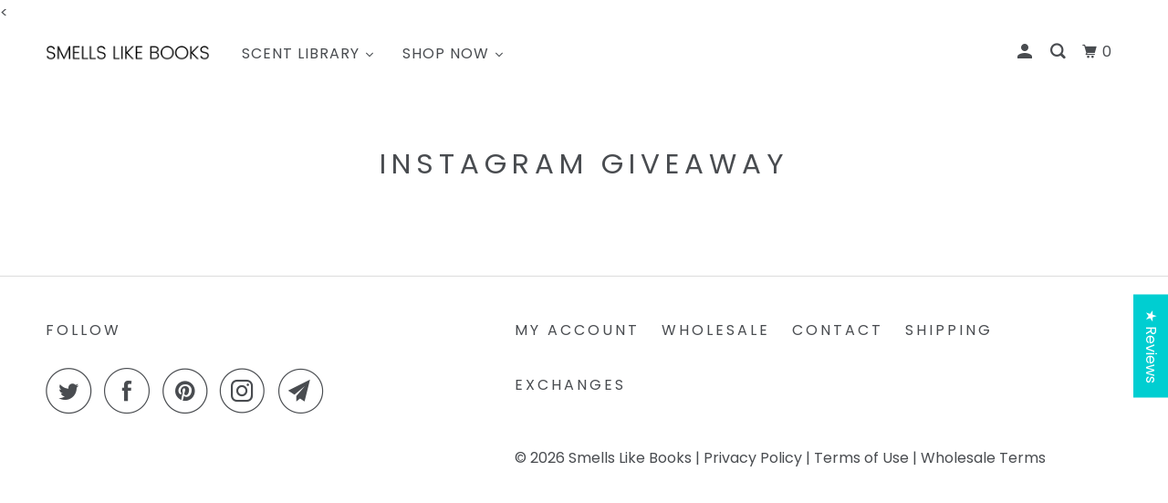

--- FILE ---
content_type: text/html; charset=utf-8
request_url: https://smellslikebooks.com/blogs/instagram-giveaway
body_size: 39877
content:
<!DOCTYPE html>
<!--[if lt IE 7 ]><html class="ie ie6" lang="en"> <![endif]-->
<!--[if IE 7 ]><html class="ie ie7" lang="en"> <![endif]-->
<!--[if IE 8 ]><html class="ie ie8" lang="en"> <![endif]-->
<!--[if IE 9 ]><html class="ie ie9" lang="en"> <![endif]-->
<!--[if (gte IE 10)|!(IE)]><!--><html lang="en"> <!--<![endif]-->
  <head>
    <meta charset="utf-8">
    <meta http-equiv="cleartype" content="on">
    <meta name="robots" content="index,follow">

    
    <title>Instagram Giveaway - Smells Like Books</title>

    

    

<meta name="author" content="Smells Like Books">
<meta property="og:url" content="https://smellslikebooks.com/blogs/instagram-giveaway">
<meta property="og:site_name" content="Smells Like Books">




  <meta property="og:type" content="article">
  <meta property="og:title" content="Instagram Giveaway">
  






  <meta name="twitter:site" content="@bookcandles">

<meta name="twitter:card" content="summary">



    

    

    <!-- Mobile Specific Metas -->
    <meta name="HandheldFriendly" content="True">
    <meta name="MobileOptimized" content="320">
    <meta name="viewport" content="width=device-width,initial-scale=1">
    <meta name="theme-color" content="#ffffff">

    <!-- Preconnect Domains -->
    <link rel="preconnect" href="https://cdn.shopify.com" crossorigin>
    <link rel="preconnect" href="https://fonts.shopify.com" crossorigin>
    <link rel="preconnect" href="https://monorail-edge.shopifysvc.com">

    <!-- Preload Assets -->
    <link rel="preload" href="//smellslikebooks.com/cdn/shop/t/34/assets/mmenu-styles.scss?v=106496102027375579581615137320" as="style">
    <link rel="preload" href="//smellslikebooks.com/cdn/shop/t/34/assets/fancybox.css?v=30466120580444283401615137317" as="style">
    <link rel="preload" href="//smellslikebooks.com/cdn/shop/t/34/assets/styles.css?v=30848650345919797041755018382" as="style">
    <link rel="preload" href="//smellslikebooks.com/cdn/shop/t/34/assets/app.js?v=47630733367136048971616952576" as="script">

    <!-- Stylesheet for mmenu plugin -->
    <link href="//smellslikebooks.com/cdn/shop/t/34/assets/mmenu-styles.scss?v=106496102027375579581615137320" rel="stylesheet" type="text/css" media="all" />

    <!-- Stylesheet for Fancybox library -->
    <link href="//smellslikebooks.com/cdn/shop/t/34/assets/fancybox.css?v=30466120580444283401615137317" rel="stylesheet" type="text/css" media="all" />

    <!-- Stylesheets for Parallax 4.1.1 -->
    <link href="//smellslikebooks.com/cdn/shop/t/34/assets/styles.css?v=30848650345919797041755018382" rel="stylesheet" type="text/css" media="all" />

    
      <link rel="shortcut icon" type="image/x-icon" href="//smellslikebooks.com/cdn/shop/files/icons8-book-64_180x180.png?v=1615139508">
      <link rel="apple-touch-icon" href="//smellslikebooks.com/cdn/shop/files/icons8-book-64_180x180.png?v=1615139508"/>
      <link rel="apple-touch-icon" sizes="72x72" href="//smellslikebooks.com/cdn/shop/files/icons8-book-64_72x72.png?v=1615139508"/>
      <link rel="apple-touch-icon" sizes="114x114" href="//smellslikebooks.com/cdn/shop/files/icons8-book-64_114x114.png?v=1615139508"/>
      <link rel="apple-touch-icon" sizes="180x180" href="//smellslikebooks.com/cdn/shop/files/icons8-book-64_180x180.png?v=1615139508"/>
      <link rel="apple-touch-icon" sizes="228x228" href="//smellslikebooks.com/cdn/shop/files/icons8-book-64_228x228.png?v=1615139508"/>
    

    <link rel="canonical" href="https://smellslikebooks.com/blogs/instagram-giveaway"/>

    

    

    <script>
      
Shopify = window.Shopify || {};Shopify.theme_settings = {};Shopify.theme_settings.current_locale = "en";Shopify.theme_settings.shop_url = "https://smellslikebooks.com";Shopify.theme_settings.cart_url = "/cart";Shopify.theme_settings.newsletter_popup = false;Shopify.theme_settings.newsletter_popup_days = "30";Shopify.theme_settings.newsletter_popup_mobile = false;Shopify.theme_settings.newsletter_popup_seconds = 2;Shopify.theme_settings.newsletter_popup_max_width = 600;Shopify.theme_settings.search_option = "product,page,article";Shopify.theme_settings.search_items_to_display = 5;Shopify.theme_settings.enable_autocomplete = true;


Currency = window.Currency || {};


Currency.shop_currency = "USD";
Currency.default_currency = "USD";
Currency.display_format = "money_format";
Currency.money_format = "${{amount}}";
Currency.money_format_no_currency = "${{amount}}";
Currency.money_format_currency = "${{amount}}";
Currency.native_multi_currency = true;
Currency.shipping_calculator = false;
Currency.iso_code = "USD";
Currency.symbol = "$";Shopify.translation =Shopify.translation || {};Shopify.translation.newsletter_success_text = "Thank you for joining our mailing list!";Shopify.translation.menu = " ";Shopify.translation.search = "Search";Shopify.translation.all_results = "View all results";Shopify.translation.no_results = "No results found.";Shopify.translation.agree_to_terms_warning = "You must agree with the terms and conditions to checkout.";Shopify.translation.cart_discount = "Discount";Shopify.translation.edit_cart = "View Cart";Shopify.translation.add_to_cart_success = "Translation missing: en.layout.general.add_to_cart_success";Shopify.translation.agree_to_terms_html = "Translation missing: en.cart.general.agree_to_terms_html";Shopify.translation.checkout = "Checkout";Shopify.translation.or = "Translation missing: en.layout.general.or";Shopify.translation.continue_shopping = "Continue";Shopify.translation.empty_cart = "Your Cart is Empty";Shopify.translation.subtotal = "Subtotal";Shopify.translation.cart_notes = "Order Notes";Shopify.translation.product_add_to_cart_success = "Added";Shopify.translation.product_add_to_cart = "Add to cart";Shopify.translation.product_notify_form_email = "Email address";Shopify.translation.product_notify_form_send = "Send";Shopify.translation.items_left_count_one = "item left";Shopify.translation.items_left_count_other = "items left";Shopify.translation.product_sold_out = "Sold Out";Shopify.translation.product_from = "from";Shopify.translation.product_unavailable = "Unavailable";Shopify.translation.product_notify_form_success = "Thanks! We will notify you when this product becomes available!";Shopify.routes =Shopify.routes || {};Shopify.routes.root_url = "/";Shopify.routes.cart_url = "/cart";Shopify.routes.search_url = "/search";Shopify.media_queries =Shopify.media_queries || {};Shopify.media_queries.small = window.matchMedia( "(max-width: 480px)" );Shopify.media_queries.medium = window.matchMedia( "(max-width: 798px)" );Shopify.media_queries.large = window.matchMedia( "(min-width: 799px)" );Shopify.media_queries.larger = window.matchMedia( "(min-width: 960px)" );Shopify.media_queries.xlarge = window.matchMedia( "(min-width: 1200px)" );Shopify.media_queries.ie10 = window.matchMedia( "all and (-ms-high-contrast: none), (-ms-high-contrast: active)" );Shopify.media_queries.tablet = window.matchMedia( "only screen and (min-width: 768px) and (max-width: 1024px)" );Shopify.device =Shopify.device || {};Shopify.device.hasTouch = window.matchMedia("(any-pointer: coarse)");Shopify.device.hasMouse = window.matchMedia("(any-pointer: fine)");
    </script>

    <script src="//smellslikebooks.com/cdn/shop/t/34/assets/app.js?v=47630733367136048971616952576" defer></script>

    <script>window.performance && window.performance.mark && window.performance.mark('shopify.content_for_header.start');</script><meta name="facebook-domain-verification" content="4vhxmqh2x3ni4rdg0d0t7t34i7wexp">
<meta name="facebook-domain-verification" content="ec1h9jlb1qfg0dby7e70lzlvv7eji8">
<meta name="google-site-verification" content="Yc3wTV2-02hAksoO0wIN3-H0lQZlCLpQPtdd-EGCxe8">
<meta id="shopify-digital-wallet" name="shopify-digital-wallet" content="/18314171/digital_wallets/dialog">
<meta name="shopify-checkout-api-token" content="4a80feba324b180c1e07bf8de4d42884">
<meta id="in-context-paypal-metadata" data-shop-id="18314171" data-venmo-supported="true" data-environment="production" data-locale="en_US" data-paypal-v4="true" data-currency="USD">
<link rel="alternate" type="application/atom+xml" title="Feed" href="/blogs/instagram-giveaway.atom" />
<script async="async" src="/checkouts/internal/preloads.js?locale=en-US"></script>
<link rel="preconnect" href="https://shop.app" crossorigin="anonymous">
<script async="async" src="https://shop.app/checkouts/internal/preloads.js?locale=en-US&shop_id=18314171" crossorigin="anonymous"></script>
<script id="apple-pay-shop-capabilities" type="application/json">{"shopId":18314171,"countryCode":"US","currencyCode":"USD","merchantCapabilities":["supports3DS"],"merchantId":"gid:\/\/shopify\/Shop\/18314171","merchantName":"Smells Like Books","requiredBillingContactFields":["postalAddress","email"],"requiredShippingContactFields":["postalAddress","email"],"shippingType":"shipping","supportedNetworks":["visa","masterCard","amex","discover","elo","jcb"],"total":{"type":"pending","label":"Smells Like Books","amount":"1.00"},"shopifyPaymentsEnabled":true,"supportsSubscriptions":true}</script>
<script id="shopify-features" type="application/json">{"accessToken":"4a80feba324b180c1e07bf8de4d42884","betas":["rich-media-storefront-analytics"],"domain":"smellslikebooks.com","predictiveSearch":true,"shopId":18314171,"locale":"en"}</script>
<script>var Shopify = Shopify || {};
Shopify.shop = "foragesoaps.myshopify.com";
Shopify.locale = "en";
Shopify.currency = {"active":"USD","rate":"1.0"};
Shopify.country = "US";
Shopify.theme = {"name":"Parallax (Mar-7-2021)","id":120142069833,"schema_name":"Parallax","schema_version":"4.1.1","theme_store_id":null,"role":"main"};
Shopify.theme.handle = "null";
Shopify.theme.style = {"id":null,"handle":null};
Shopify.cdnHost = "smellslikebooks.com/cdn";
Shopify.routes = Shopify.routes || {};
Shopify.routes.root = "/";</script>
<script type="module">!function(o){(o.Shopify=o.Shopify||{}).modules=!0}(window);</script>
<script>!function(o){function n(){var o=[];function n(){o.push(Array.prototype.slice.apply(arguments))}return n.q=o,n}var t=o.Shopify=o.Shopify||{};t.loadFeatures=n(),t.autoloadFeatures=n()}(window);</script>
<script>
  window.ShopifyPay = window.ShopifyPay || {};
  window.ShopifyPay.apiHost = "shop.app\/pay";
  window.ShopifyPay.redirectState = null;
</script>
<script id="shop-js-analytics" type="application/json">{"pageType":"blog"}</script>
<script defer="defer" async type="module" src="//smellslikebooks.com/cdn/shopifycloud/shop-js/modules/v2/client.init-shop-cart-sync_BT-GjEfc.en.esm.js"></script>
<script defer="defer" async type="module" src="//smellslikebooks.com/cdn/shopifycloud/shop-js/modules/v2/chunk.common_D58fp_Oc.esm.js"></script>
<script defer="defer" async type="module" src="//smellslikebooks.com/cdn/shopifycloud/shop-js/modules/v2/chunk.modal_xMitdFEc.esm.js"></script>
<script type="module">
  await import("//smellslikebooks.com/cdn/shopifycloud/shop-js/modules/v2/client.init-shop-cart-sync_BT-GjEfc.en.esm.js");
await import("//smellslikebooks.com/cdn/shopifycloud/shop-js/modules/v2/chunk.common_D58fp_Oc.esm.js");
await import("//smellslikebooks.com/cdn/shopifycloud/shop-js/modules/v2/chunk.modal_xMitdFEc.esm.js");

  window.Shopify.SignInWithShop?.initShopCartSync?.({"fedCMEnabled":true,"windoidEnabled":true});

</script>
<script>
  window.Shopify = window.Shopify || {};
  if (!window.Shopify.featureAssets) window.Shopify.featureAssets = {};
  window.Shopify.featureAssets['shop-js'] = {"shop-cart-sync":["modules/v2/client.shop-cart-sync_DZOKe7Ll.en.esm.js","modules/v2/chunk.common_D58fp_Oc.esm.js","modules/v2/chunk.modal_xMitdFEc.esm.js"],"init-fed-cm":["modules/v2/client.init-fed-cm_B6oLuCjv.en.esm.js","modules/v2/chunk.common_D58fp_Oc.esm.js","modules/v2/chunk.modal_xMitdFEc.esm.js"],"shop-cash-offers":["modules/v2/client.shop-cash-offers_D2sdYoxE.en.esm.js","modules/v2/chunk.common_D58fp_Oc.esm.js","modules/v2/chunk.modal_xMitdFEc.esm.js"],"shop-login-button":["modules/v2/client.shop-login-button_QeVjl5Y3.en.esm.js","modules/v2/chunk.common_D58fp_Oc.esm.js","modules/v2/chunk.modal_xMitdFEc.esm.js"],"pay-button":["modules/v2/client.pay-button_DXTOsIq6.en.esm.js","modules/v2/chunk.common_D58fp_Oc.esm.js","modules/v2/chunk.modal_xMitdFEc.esm.js"],"shop-button":["modules/v2/client.shop-button_DQZHx9pm.en.esm.js","modules/v2/chunk.common_D58fp_Oc.esm.js","modules/v2/chunk.modal_xMitdFEc.esm.js"],"avatar":["modules/v2/client.avatar_BTnouDA3.en.esm.js"],"init-windoid":["modules/v2/client.init-windoid_CR1B-cfM.en.esm.js","modules/v2/chunk.common_D58fp_Oc.esm.js","modules/v2/chunk.modal_xMitdFEc.esm.js"],"init-shop-for-new-customer-accounts":["modules/v2/client.init-shop-for-new-customer-accounts_C_vY_xzh.en.esm.js","modules/v2/client.shop-login-button_QeVjl5Y3.en.esm.js","modules/v2/chunk.common_D58fp_Oc.esm.js","modules/v2/chunk.modal_xMitdFEc.esm.js"],"init-shop-email-lookup-coordinator":["modules/v2/client.init-shop-email-lookup-coordinator_BI7n9ZSv.en.esm.js","modules/v2/chunk.common_D58fp_Oc.esm.js","modules/v2/chunk.modal_xMitdFEc.esm.js"],"init-shop-cart-sync":["modules/v2/client.init-shop-cart-sync_BT-GjEfc.en.esm.js","modules/v2/chunk.common_D58fp_Oc.esm.js","modules/v2/chunk.modal_xMitdFEc.esm.js"],"shop-toast-manager":["modules/v2/client.shop-toast-manager_DiYdP3xc.en.esm.js","modules/v2/chunk.common_D58fp_Oc.esm.js","modules/v2/chunk.modal_xMitdFEc.esm.js"],"init-customer-accounts":["modules/v2/client.init-customer-accounts_D9ZNqS-Q.en.esm.js","modules/v2/client.shop-login-button_QeVjl5Y3.en.esm.js","modules/v2/chunk.common_D58fp_Oc.esm.js","modules/v2/chunk.modal_xMitdFEc.esm.js"],"init-customer-accounts-sign-up":["modules/v2/client.init-customer-accounts-sign-up_iGw4briv.en.esm.js","modules/v2/client.shop-login-button_QeVjl5Y3.en.esm.js","modules/v2/chunk.common_D58fp_Oc.esm.js","modules/v2/chunk.modal_xMitdFEc.esm.js"],"shop-follow-button":["modules/v2/client.shop-follow-button_CqMgW2wH.en.esm.js","modules/v2/chunk.common_D58fp_Oc.esm.js","modules/v2/chunk.modal_xMitdFEc.esm.js"],"checkout-modal":["modules/v2/client.checkout-modal_xHeaAweL.en.esm.js","modules/v2/chunk.common_D58fp_Oc.esm.js","modules/v2/chunk.modal_xMitdFEc.esm.js"],"shop-login":["modules/v2/client.shop-login_D91U-Q7h.en.esm.js","modules/v2/chunk.common_D58fp_Oc.esm.js","modules/v2/chunk.modal_xMitdFEc.esm.js"],"lead-capture":["modules/v2/client.lead-capture_BJmE1dJe.en.esm.js","modules/v2/chunk.common_D58fp_Oc.esm.js","modules/v2/chunk.modal_xMitdFEc.esm.js"],"payment-terms":["modules/v2/client.payment-terms_Ci9AEqFq.en.esm.js","modules/v2/chunk.common_D58fp_Oc.esm.js","modules/v2/chunk.modal_xMitdFEc.esm.js"]};
</script>
<script>(function() {
  var isLoaded = false;
  function asyncLoad() {
    if (isLoaded) return;
    isLoaded = true;
    var urls = ["https:\/\/cdn-app.sealsubscriptions.com\/shopify\/public\/js\/sealsubscriptions.js?shop=foragesoaps.myshopify.com","https:\/\/cdn.nfcube.com\/instafeed-6da71cd61c9e8d49c9b2dd5a3740bf0c.js?shop=foragesoaps.myshopify.com","https:\/\/egw-app.herokuapp.com\/get_script\/b443f8daf17b11ed90efd692ebfb9446.js?v=791224\u0026shop=foragesoaps.myshopify.com"];
    for (var i = 0; i < urls.length; i++) {
      var s = document.createElement('script');
      s.type = 'text/javascript';
      s.async = true;
      s.src = urls[i];
      var x = document.getElementsByTagName('script')[0];
      x.parentNode.insertBefore(s, x);
    }
  };
  if(window.attachEvent) {
    window.attachEvent('onload', asyncLoad);
  } else {
    window.addEventListener('load', asyncLoad, false);
  }
})();</script>
<script id="__st">var __st={"a":18314171,"offset":-18000,"reqid":"3b430bec-e4b2-4eb4-8906-9e5035e4ecfb-1769326591","pageurl":"smellslikebooks.com\/blogs\/instagram-giveaway","s":"blogs-5972590625","u":"d6c5c9f4bdeb","p":"blog","rtyp":"blog","rid":5972590625};</script>
<script>window.ShopifyPaypalV4VisibilityTracking = true;</script>
<script id="captcha-bootstrap">!function(){'use strict';const t='contact',e='account',n='new_comment',o=[[t,t],['blogs',n],['comments',n],[t,'customer']],c=[[e,'customer_login'],[e,'guest_login'],[e,'recover_customer_password'],[e,'create_customer']],r=t=>t.map((([t,e])=>`form[action*='/${t}']:not([data-nocaptcha='true']) input[name='form_type'][value='${e}']`)).join(','),a=t=>()=>t?[...document.querySelectorAll(t)].map((t=>t.form)):[];function s(){const t=[...o],e=r(t);return a(e)}const i='password',u='form_key',d=['recaptcha-v3-token','g-recaptcha-response','h-captcha-response',i],f=()=>{try{return window.sessionStorage}catch{return}},m='__shopify_v',_=t=>t.elements[u];function p(t,e,n=!1){try{const o=window.sessionStorage,c=JSON.parse(o.getItem(e)),{data:r}=function(t){const{data:e,action:n}=t;return t[m]||n?{data:e,action:n}:{data:t,action:n}}(c);for(const[e,n]of Object.entries(r))t.elements[e]&&(t.elements[e].value=n);n&&o.removeItem(e)}catch(o){console.error('form repopulation failed',{error:o})}}const l='form_type',E='cptcha';function T(t){t.dataset[E]=!0}const w=window,h=w.document,L='Shopify',v='ce_forms',y='captcha';let A=!1;((t,e)=>{const n=(g='f06e6c50-85a8-45c8-87d0-21a2b65856fe',I='https://cdn.shopify.com/shopifycloud/storefront-forms-hcaptcha/ce_storefront_forms_captcha_hcaptcha.v1.5.2.iife.js',D={infoText:'Protected by hCaptcha',privacyText:'Privacy',termsText:'Terms'},(t,e,n)=>{const o=w[L][v],c=o.bindForm;if(c)return c(t,g,e,D).then(n);var r;o.q.push([[t,g,e,D],n]),r=I,A||(h.body.append(Object.assign(h.createElement('script'),{id:'captcha-provider',async:!0,src:r})),A=!0)});var g,I,D;w[L]=w[L]||{},w[L][v]=w[L][v]||{},w[L][v].q=[],w[L][y]=w[L][y]||{},w[L][y].protect=function(t,e){n(t,void 0,e),T(t)},Object.freeze(w[L][y]),function(t,e,n,w,h,L){const[v,y,A,g]=function(t,e,n){const i=e?o:[],u=t?c:[],d=[...i,...u],f=r(d),m=r(i),_=r(d.filter((([t,e])=>n.includes(e))));return[a(f),a(m),a(_),s()]}(w,h,L),I=t=>{const e=t.target;return e instanceof HTMLFormElement?e:e&&e.form},D=t=>v().includes(t);t.addEventListener('submit',(t=>{const e=I(t);if(!e)return;const n=D(e)&&!e.dataset.hcaptchaBound&&!e.dataset.recaptchaBound,o=_(e),c=g().includes(e)&&(!o||!o.value);(n||c)&&t.preventDefault(),c&&!n&&(function(t){try{if(!f())return;!function(t){const e=f();if(!e)return;const n=_(t);if(!n)return;const o=n.value;o&&e.removeItem(o)}(t);const e=Array.from(Array(32),(()=>Math.random().toString(36)[2])).join('');!function(t,e){_(t)||t.append(Object.assign(document.createElement('input'),{type:'hidden',name:u})),t.elements[u].value=e}(t,e),function(t,e){const n=f();if(!n)return;const o=[...t.querySelectorAll(`input[type='${i}']`)].map((({name:t})=>t)),c=[...d,...o],r={};for(const[a,s]of new FormData(t).entries())c.includes(a)||(r[a]=s);n.setItem(e,JSON.stringify({[m]:1,action:t.action,data:r}))}(t,e)}catch(e){console.error('failed to persist form',e)}}(e),e.submit())}));const S=(t,e)=>{t&&!t.dataset[E]&&(n(t,e.some((e=>e===t))),T(t))};for(const o of['focusin','change'])t.addEventListener(o,(t=>{const e=I(t);D(e)&&S(e,y())}));const B=e.get('form_key'),M=e.get(l),P=B&&M;t.addEventListener('DOMContentLoaded',(()=>{const t=y();if(P)for(const e of t)e.elements[l].value===M&&p(e,B);[...new Set([...A(),...v().filter((t=>'true'===t.dataset.shopifyCaptcha))])].forEach((e=>S(e,t)))}))}(h,new URLSearchParams(w.location.search),n,t,e,['guest_login'])})(!0,!0)}();</script>
<script integrity="sha256-4kQ18oKyAcykRKYeNunJcIwy7WH5gtpwJnB7kiuLZ1E=" data-source-attribution="shopify.loadfeatures" defer="defer" src="//smellslikebooks.com/cdn/shopifycloud/storefront/assets/storefront/load_feature-a0a9edcb.js" crossorigin="anonymous"></script>
<script crossorigin="anonymous" defer="defer" src="//smellslikebooks.com/cdn/shopifycloud/storefront/assets/shopify_pay/storefront-65b4c6d7.js?v=20250812"></script>
<script data-source-attribution="shopify.dynamic_checkout.dynamic.init">var Shopify=Shopify||{};Shopify.PaymentButton=Shopify.PaymentButton||{isStorefrontPortableWallets:!0,init:function(){window.Shopify.PaymentButton.init=function(){};var t=document.createElement("script");t.src="https://smellslikebooks.com/cdn/shopifycloud/portable-wallets/latest/portable-wallets.en.js",t.type="module",document.head.appendChild(t)}};
</script>
<script data-source-attribution="shopify.dynamic_checkout.buyer_consent">
  function portableWalletsHideBuyerConsent(e){var t=document.getElementById("shopify-buyer-consent"),n=document.getElementById("shopify-subscription-policy-button");t&&n&&(t.classList.add("hidden"),t.setAttribute("aria-hidden","true"),n.removeEventListener("click",e))}function portableWalletsShowBuyerConsent(e){var t=document.getElementById("shopify-buyer-consent"),n=document.getElementById("shopify-subscription-policy-button");t&&n&&(t.classList.remove("hidden"),t.removeAttribute("aria-hidden"),n.addEventListener("click",e))}window.Shopify?.PaymentButton&&(window.Shopify.PaymentButton.hideBuyerConsent=portableWalletsHideBuyerConsent,window.Shopify.PaymentButton.showBuyerConsent=portableWalletsShowBuyerConsent);
</script>
<script data-source-attribution="shopify.dynamic_checkout.cart.bootstrap">document.addEventListener("DOMContentLoaded",(function(){function t(){return document.querySelector("shopify-accelerated-checkout-cart, shopify-accelerated-checkout")}if(t())Shopify.PaymentButton.init();else{new MutationObserver((function(e,n){t()&&(Shopify.PaymentButton.init(),n.disconnect())})).observe(document.body,{childList:!0,subtree:!0})}}));
</script>
<link id="shopify-accelerated-checkout-styles" rel="stylesheet" media="screen" href="https://smellslikebooks.com/cdn/shopifycloud/portable-wallets/latest/accelerated-checkout-backwards-compat.css" crossorigin="anonymous">
<style id="shopify-accelerated-checkout-cart">
        #shopify-buyer-consent {
  margin-top: 1em;
  display: inline-block;
  width: 100%;
}

#shopify-buyer-consent.hidden {
  display: none;
}

#shopify-subscription-policy-button {
  background: none;
  border: none;
  padding: 0;
  text-decoration: underline;
  font-size: inherit;
  cursor: pointer;
}

#shopify-subscription-policy-button::before {
  box-shadow: none;
}

      </style>

<script>window.performance && window.performance.mark && window.performance.mark('shopify.content_for_header.end');</script><noscript>
      <style>

        .slides > li:first-child { display: block; }
        .image__fallback {
          width: 100vw;
          display: block !important;
          max-width: 100vw !important;
          margin-bottom: 0;
        }

        .no-js-only {
          display: inherit !important;
        }

        .icon-cart.cart-button {
          display: none;
        }

        .lazyload,
        .cart_page_image img {
          opacity: 1;
          -webkit-filter: blur(0);
          filter: blur(0);
        }

        .banner__text .container {
          background-color: transparent;
        }

        .animate_right,
        .animate_left,
        .animate_up,
        .animate_down {
          opacity: 1;
        }

        .flexslider .slides>li {
          display: block;
        }

        .product_section .product_form {
          opacity: 1;
        }

        .multi_select,
        form .select {
          display: block !important;
        }

        .swatch-options {
          display: none;
        }

        .parallax__wrap .banner__text {
          position: absolute;
          margin-left: auto;
          margin-right: auto;
          left: 0;
          right: 0;
          bottom: 0;
          top: 0;
          display: -webkit-box;
          display: -ms-flexbox;
          display: flex;
          -webkit-box-align: center;
          -ms-flex-align: center;
          align-items: center;
          -webkit-box-pack: center;
          -ms-flex-pack: center;
          justify-content: center;
        }

        .parallax__wrap .image__fallback {
          max-height: 1000px;
          -o-object-fit: cover;
          object-fit: cover;
        }

      </style>
    </noscript>

  <script>
  (function(w, d, t, s, n) {
    w.FlodeskObject = n;
    var fn = function() {
      (w[n].q = w[n].q || []).push(arguments);
    };
    w[n] = w[n] || fn;
    var f = d.getElementsByTagName(t)[0];
    var e = d.createElement(t);
    var h = '?v=' + new Date().getTime();
    e.async = true;
    e.src = s + h;
    f.parentNode.insertBefore(e, f);
  })(window, document, 'script', 'https://assets.flodesk.com/universal.js', 'fd');
</script>
  

  
  
<script>
  (function(w, d, t, s, n) {
    w.FlodeskObject = n;
    var fn = function() {
      (w[n].q = w[n].q || []).push(arguments);
    };
    w[n] = w[n] || fn;
    var f = d.getElementsByTagName(t)[0];
    var e = d.createElement(t);
    var h = '?v=' + new Date().getTime();
    e.async = true;
    e.src = s + h;
    f.parentNode.insertBefore(e, f);
  })(window, document, 'script', 'https://assets.flodesk.com/universal.js', 'fd');
</script>

<<script>
  (function(w, d, t, s, n) {
    w.FlodeskObject = n;
    var fn = function() {
      (w[n].q = w[n].q || []).push(arguments);
    };
    w[n] = w[n] || fn;
    var f = d.getElementsByTagName(t)[0];
    var e = d.createElement(t);
    var h = '?v=' + new Date().getTime();
    e.async = true;
    e.src = s + h;
    f.parentNode.insertBefore(e, f);
  })(window, document, 'script', 'https://assets.flodesk.com/universal.js', 'fd');
  window.fd('form', {
    formId: '604bf08824c310f1f2df70ae'
  });
</script>
  
  
<link href="//smellslikebooks.com/cdn/shop/t/34/assets/ndnapps-easyfaqs.css?v=25991803831294852161617119047" rel="stylesheet" type="text/css" media="all" />

<meta name="p:domain_verify" content="44d8a292331b9583f8c8b16179bbb63f"/>
<meta name="facebook-domain-verification" content="ec1h9jlb1qfg0dby7e70lzlvv7eji8" />
  













<script>
  document.addEventListener("DOMContentLoaded", function(event) {
    const style = document.getElementById('wsg-custom-style');
    if (typeof window.isWsgCustomer != "undefined" && isWsgCustomer) {
      style.innerHTML = `
        ${style.innerHTML} 
        /* A friend of hideWsg - this will _show_ only for wsg customers. Add class to an element to use */
        .showWsg {
          display: unset;
        }
        /* wholesale only CSS */
        .additional-checkout-buttons, .shopify-payment-button {
          display: none !important;
        }
        .wsg-proxy-container select {
          background-color: 
          ${
        document.querySelector('input').style.backgroundColor
          ? document.querySelector('input').style.backgroundColor
          : 'white'
        } !important;
        }
      `;
    } else {
      style.innerHTML = `
        ${style.innerHTML}
        /* Add CSS rules here for NOT wsg customers - great to hide elements from retail when we can't access the code driving the element */
        
      `;
    }

    if (typeof window.embedButtonBg !== undefined && typeof window.embedButtonText !== undefined && window.embedButtonBg !== window.embedButtonText) {
      style.innerHTML = `
        ${style.innerHTML}
        .wsg-button-fix {
          background: ${embedButtonBg} !important;
          border-color: ${embedButtonBg} !important;
          color: ${embedButtonText} !important;
        }
      `;
    }

    // =========================
    //         CUSTOM JS
    // ==========================
    if (document.querySelector(".wsg-proxy-container")) {
      initNodeObserver(wsgCustomJs);
    }
  })

  function wsgCustomJs() {

    // update button classes
    const button = document.querySelectorAll(".wsg-button-fix");
    let buttonClass = "xxButtonClassesHerexx";
    buttonClass = buttonClass.split(" ");
    for (let i = 0; i < button.length; i++) {
      button[i].classList.add(... buttonClass);
    }

    // wsgCustomJs window placeholder
    // update secondary btn color on proxy cart
    if (document.getElementById("wsg-checkout-one")) {
      const checkoutButton = document.getElementById("wsg-checkout-one");
      let wsgBtnColor = window.getComputedStyle(checkoutButton).backgroundColor;
      let wsgBtnBackground = "none";
      let wsgBtnBorder = "thin solid " + wsgBtnColor;
      let wsgBtnPadding = window.getComputedStyle(checkoutButton).padding;
      let spofBtn = document.querySelectorAll(".spof-btn");
      for (let i = 0; i < spofBtn.length; i++) {
        spofBtn[i].style.background = wsgBtnBackground;
        spofBtn[i].style.color = wsgBtnColor;
        spofBtn[i].style.border = wsgBtnBorder;
        spofBtn[i].style.padding = wsgBtnPadding;
      }
    }

    // update Quick Order Form label
    if (typeof window.embedSPOFLabel != "undefined" && embedSPOFLabel) {
      document.querySelectorAll(".spof-btn").forEach(function(spofBtn) {
        spofBtn.removeAttribute("data-translation-selector");
        spofBtn.innerHTML = embedSPOFLabel;
      });
    }
  }

  function initNodeObserver(onChangeNodeCallback) {

    // Select the node that will be observed for mutations
    const targetNode = document.querySelector(".wsg-proxy-container");

    // Options for the observer (which mutations to observe)
    const config = {
      attributes: true,
      childList: true,
      subtree: true
    };

    // Callback function to execute when mutations are observed
    const callback = function(mutationsList, observer) {
      for (const mutation of mutationsList) {
        if (mutation.type === 'childList') {
          onChangeNodeCallback();
          observer.disconnect();
        }
      }
    };

    // Create an observer instance linked to the callback function
    const observer = new MutationObserver(callback);

    // Start observing the target node for configured mutations
    observer.observe(targetNode, config);
  }
</script>


<style id="wsg-custom-style">
  /* A friend of hideWsg - this will _show_ only for wsg customers. Add class to an element to use */
  .showWsg {
    display: none;
  }
  /* Signup/login */
  #wsg-signup select,
  #wsg-signup input,
  #wsg-signup textarea {
    height: 46px;
    border: thin solid #d1d1d1;
    padding: 6px 10px;
  }
  #wsg-signup textarea {
    min-height: 100px;
  }
  .wsg-login-input {
    height: 46px;
    border: thin solid #d1d1d1;
    padding: 6px 10px;
  }
  #wsg-signup select {
  }
/*   Quick Order Form */
  .wsg-table td {
    border: none;
    min-width: 150px;
  }
  .wsg-table tr {
    border-bottom: thin solid #d1d1d1; 
    border-left: none;
  }
  .wsg-table input[type="number"] {
    border: thin solid #d1d1d1;
    padding: 5px 15px;
    min-height: 42px;
  }
  #wsg-spof-link a {
    text-decoration: inherit;
    color: inherit;
  }
  .wsg-proxy-container {
    margin-top: 0% !important;
  }
  @media screen and (max-width:768px){
    .wsg-proxy-container .wsg-table input[type="number"] {
        max-width: 80%; 
    }
    .wsg-center img {
      width: 50px !important;
    }
    .wsg-variant-price-area {
      min-width: 70px !important;
    }
  }
  /* Submit button */
  #wsg-cart-update{
    padding: 8px 10px;
    min-height: 45px;
    max-width: 100% !important;
  }
  .wsg-table {
    background: inherit !important;
  }
  .wsg-spof-container-main {
    background: inherit !important;
  }
  /* General fixes */
  .wsg-hide-prices {
    opacity: 0;
  }
  .wsg-ws-only .button {
    margin: 0;
  }
  .wsg-proxy-container {
    margin: 0 !important;
    margin-block: 2rem !important;
    padding-block: 2rem !important;
  }
</style>
<!-- BEGIN app block: shopify://apps/seo-king/blocks/seo-king-disable-click/4aa30173-495d-4e49-b377-c5ee4024262f -->
<script type="text/javascript">var disableRightClick=window.navigator.userAgent;if(regex=RegExp("Chrome-Lighthouse","ig"),!1===regex.test(disableRightClick))if(disableRightClick.match(/mobi/i)){const e=document.createElement("style");e.type="text/css",e.innerHTML="img {-webkit-touch-callout: none;-webkit-user-select: none;-khtml-user-select: none;-moz-user-select: none;-ms-user-select: none;user-select: none;pointer-events: auto;}a > img, span > img {pointer-events: auto;}",document.head.appendChild(e),document.addEventListener("contextmenu",(function(e){"img"===(e.target||e.srcElement).tagName.toLowerCase()&&e.preventDefault()}))}else{document.addEventListener("contextmenu",(function(e){e.preventDefault()})),document.addEventListener("dragstart",(function(e){return!1})),document.addEventListener("mousedown",(function(e){"img"===(e.target||e.srcElement).tagName.toLowerCase()&&2==e.which&&e.preventDefault()})),document.addEventListener("contextmenu",(function(e){"img"===(e.target||e.srcElement).tagName.toLowerCase()&&e.preventDefault()}));const e=document.createElement("style");e.type="text/css",e.innerHTML="img {-webkit-user-drag: none;user-drag: none;}",document.head.appendChild(e);const t=function(){document.body.setAttribute("ondragstart","return false;"),document.body.setAttribute("ondrop","return false;")};"complete"==document.readyState?t():document.addEventListener("DOMContentLoaded",t);var down=[];document.addEventListener("keydown",(function(e){if(down[e.keyCode]=!0,down[123]||e.ctrlKey&&e.shiftKey&&73==e.keyCode||e.ctrlKey&&e.shiftKey&&67==e.keyCode||e.ctrlKey&&85==e.keyCode||e.ctrlKey&&74==e.keyCode||e.ctrlKey&&67==e.keyCode)return e.preventDefault(),!1;down[e.keyCode]=!1})),document.addEventListener("keyup",(function(e){if(down[e.keyCode]=!0,down[16]&&down[52]&&(e.ctrlKey||e.metaKey||e.shiftKey))return e.preventDefault(),!1;down[e.keyCode]=!1})),document.addEventListener("contextmenu",(function(e){(e.target||e.srcElement).style.backgroundImage&&e.preventDefault()}))}</script>



<!-- END app block --><!-- BEGIN app block: shopify://apps/wholesale-gorilla/blocks/wsg-header/c48d0487-dff9-41a4-94c8-ec6173fe8b8d -->

   
  















  <!-- check for wsg customer - this now downcases to compare so we are no longer concerned about case matching in tags -->


      
      
      
      
      
      <!-- ajax data -->
      
        
          
        
      
      <script>
        console.log("Wsg-header release 5.22.24")
        // here we need to check if we on a previw theme and set the shop config from the metafield
        
const wsgShopConfigMetafields = {
            
          
            
          
            
          
            
              shopConfig : {"btnClasses":"","hideDomElements":[".hideWsg",".sealsubs-target-element",".quick-shop .modal_price"],"wsgPriceSelectors":{"productPrice":[".product_section .money"],"collectionPrices":[".money"]},"autoInstall":false,"wsgAjax":true,"wsgMultiAjax":false,"wsgAjaxSettings":{"price":".cart__price .money","linePrice":"","subtotal":".cart__item-subtotal .price","checkoutBtn":"[value='Checkout']"},"buttonClasses":"","wsgSwatch":"","wsgAccountPageSelector":".collection_nav h1","wsgVolumeTable":".product_form","excludedSections":[],"productSelectors":[".thumbnail:has(.thumbnail__price)",".item-result",".product-row"],"wsgQVSelector":[".quick-shop"],"fileList":[],"wsgVersion":6,"installing":false,"themeId":120142069833},
            
          
}
        let wsgShopConfig = {"btnClasses":"","hideDomElements":[".hideWsg",".sealsubs-target-element",".quick-shop .modal_price"],"wsgPriceSelectors":{"productPrice":[".product_section .money"],"collectionPrices":[".money"]},"autoInstall":false,"wsgAjax":true,"wsgMultiAjax":false,"wsgAjaxSettings":{"price":".cart__price .money","linePrice":"","subtotal":".cart__item-subtotal .price","checkoutBtn":"[value='Checkout']"},"buttonClasses":"","wsgSwatch":"","wsgAccountPageSelector":".collection_nav h1","wsgVolumeTable":".product_form","excludedSections":[],"productSelectors":[".thumbnail:has(.thumbnail__price)",".item-result",".product-row"],"wsgQVSelector":[".quick-shop"],"fileList":[],"wsgVersion":6,"installing":false,"themeId":120142069833};
        if (window.Shopify.theme.role !== 'main') {
          const wsgShopConfigUnpublishedTheme = wsgShopConfigMetafields[`shopConfig${window.Shopify.theme.id}`];
          if (wsgShopConfigUnpublishedTheme) {
            wsgShopConfig = wsgShopConfigUnpublishedTheme;
          }
        }
        // ==========================================
        //      Set global liquid variables
        // ==========================================
        // general variables 1220
        var wsgVersion = 6.0;
        var wsgActive = true;
        // the permanent domain of the shop
        var shopPermanentDomain = 'foragesoaps.myshopify.com';
        const wsgShopOrigin = 'https://smellslikebooks.com';
        const wsgThemeTemplate = 'blog';
        //customer
        var isWsgCustomer = 
          false
        ;
        var wsgCustomerTags = null
        var wsgCustomerId = null
        // execution variables
        var wsgRunCollection;
        var wsgCollectionObserver;
        var wsgRunProduct;
        var wsgRunAccount;
        var wsgRunCart;
        var wsgRunSinglePage;
        var wsgRunSignup;
        var wsgRunSignupV2;
        var runProxy;
        // wsgData
        var wsgData = {"hostedStore":{"branding":{"shopName":"Smells Like Books","isShowLogo":false},"accountPage":{"title":"WHOLESALE PORTAL"},"cartPage":{"title":"Your Cart","description":"<p><br></p>"},"catalogPage":{"collections":[{"handle":"9-oz-soy-candles","id":"gid://shopify/Collection/260637851721","title":"9 OZ SOY CANDLES | WHOLESALE"},{"handle":"lotion-candles","id":"gid://shopify/Collection/30577131553","title":"LITERARY LOTION CANDLES"}],"hideSoldOut":true,"imageAspectRatio":"square","numberOfColumns":4,"productsPerPage":40},"spofPage":{"title":"Quick Order Form","description":"<p><br></p>"},"colorSettings":{"background":"#FFFFFF","primaryColor":"#000000","secondaryColor":"#FFFFFF","textColor":"#000000"},"footer":{"contactInformation":"<p><br></p>","termsOfService":true,"privacyPolicy":true},"bannerText":"WHOLESALE PORTAL"},"translations":{"language":"english","custom":false,"enable":false,"translateBasedOnMarket":true},"shop_preferences":{"cart":{"note":{"description":"","isRequired":false},"poNumber":{"isRequired":false,"isShow":false},"termsAndConditions":{"isEnable":false,"text":""}},"exclusionsAndLocksSettings":{"hidePrices":{"link":"","loginToViewPrices":false,"replacementText":"","loginToViewPricesStatus":"enabled"}},"transitions":{"showTransitions":false,"installedTransitions":true},"retailPrice":{"enable":true,"strikethrough":true,"lowerOpacity":true,"label":" MSRP"},"checkInventory":false,"showShipPartial":false,"exclusions":["retail-only"],"autoBackorder":false,"taxRate":-1,"draftNotification":true,"hideExclusions":true,"minOrder":500,"lockedPages":[],"customWholesaleDiscountLabel":"","marketSetting":false,"taxLabel":"","includeTaxInPriceRule":false,"retailExclusionsStatus":"enabled"},"page_styles":{"proxyMargin":0,"btnClasses":"","shipMargin":50},"volume_discounts":{"quantity_discounts":{"enabled":false,"products":[],"collections":[]},"settings":{"product_price_table":{},"custom_messages":{"custom_banner":{"banner_default":true,"banner_input":"Spend {{$}}, receive {{%}} off of your order."},"custom_success":{"success_default":true,"success_input":"Congratulations!  You received {{%}} off of your order!"}}},"discounts":[],"enabled":false},"shipping_rates":{"handlingFee":{"amount":-1,"label":""},"itemReservationOnInternational":{"isEnabledCustomReservationTime":false,"isReserveInventory":false,"reserveInventoryDays":60},"internationalMsg":{"title":"Thank you for your order.","message":"Because you are outside of our home country we will calculate your shipping and send you an invoice shortly."},"localPickup":{"fee":-1,"instructions":"","isEnabled":false,"locations":[],"minOrderPrice":0,"pickupTime":""},"localDelivery":{"isEnabled":true,"minOrderPrice":0},"useShopifyDefault":false,"freeShippingMin":100000,"fixedPercent":-1,"flatRate":-1,"redirectInternational":true,"ignoreAll":true,"ignoreCarrierRates":false,"autoApplyLowestRate":true,"customShippingRateLabel":"","deliveryTime":"","ignoreShopifyFreeRates":true,"isIncludeLocalDeliveryInLowestRate":true},"single_page":{"collapseCollections":null,"excludeCollections":{"gid://shopify/Collection/260637851721":{"title":"9 OZ SOY CANDLES","id":"gid://shopify/Collection/260637851721","handle":"9-oz-soy-candles"},"gid://shopify/Collection/30577131553":{"title":"LUXURY LOTION CANDLES","id":"gid://shopify/Collection/30577131553","handle":"lotion-candles"}},"menuAction":"include","message":"Minimum wholesale order: $500\nItems must be ordered in multiples of 6\n\nBy placing a wholesale order, you are verifying that you have read and agree to the Smells Like Books Wholesale Terms of Service. ","linkInCart":true,"isHideSPOFbtn":false,"isShowInventoryInfo":true,"isShowSku":true,"spofButtonText":"Quick Order Form"},"net_orders":{"netRedirect":{"title":"Thank you for your order!","message":"","autoEmail":false},"netTag":"","enabled":false,"autoPending":false,"defaultPaymentTermsTemplateId":"","netTags":[],"isEnabledCustomReservationTime":false,"isReserveInventory":false,"reserveInventoryDays":60},"customer":{"signup":{"autoInvite":true,"autoTags":["wholesale"],"message":"To become a Smells Like Books wholesale partner,<br>please complete the information below.","taxExempt":true},"loginMessage":"Smells Like Books Wholesale Partner Login","accountMessage":"<h4>Welcome to the Smells Like Books Wholesale Portal! Placing an order affirms that you have read and agree to all Wholesale Terms including, but not limited to:</h4><h4><br></h4><ul><li>wholesale accounts are only available to <strong>brick and mortal retail locations</strong></li></ul><p><br></p><ul><li> Smells Like Books <strong>products may not be sold online</strong></li></ul><p><br></p><ul><li>minimum order $500 -- minimum items per scent: 6</li></ul><p><br></p><ul><li>minimum order for free shipping $1000</li></ul><h4><br></h4><h4><strong><u>NEED HELP?</u></strong>  hello@smellslikebooks.com</h4><p><br></p>","redirectMessage":"Your account is under review. Keep an eye on your email! Once we approve your account, you will have access to our wholesale catalog. In the meantime, you can continue to shop our retail store.","accountPendingTitle":"Account Created!"},"quantity":{"cart":{"minValue":500,"itemMult":6},"collections":[],"products":[],"migratedToCurrent":true},"hideDrafts":[],"bulk_discounts":[],"server_link":"https://calm-coast-69919.herokuapp.com/shop_assets/wsg-index.js","activeTags":["wholesale"],"tier":"advanced","updateShopAnalyticsJobId":61501,"isPauseShop":false,"installStatus":"hosted"}
        var wsgTier = 'advanced'
        // AJAX variables
        var wsgRunAjax;
        var wsgAjaxCart;
        // product variables
        var wsgCollectionsList = null
        var wsgProdData = null
        
          var wsgCurrentVariant = null;
        
        var wsgCheckRestrictedProd = false;
        // Market and tax variables
        var wsgShopCountryCode = "US";
        var wsgShopCountry = "United States"
        var wsgCustomerTaxExempt = null
        var wsgPricesIncludeTax = false
        var wsgCustomerSelectedMarket = {
          country: "United States",
          iso_code: "US"
        }
        var wsgPrimaryMarketCurrency = "USD";
        // money formatting
        var wsgMoneyFormat = "${{amount}}";
        // config variables
        var wsgAjaxSettings = wsgShopConfig.wsgAjaxSettings;
        var wsgSwatch = wsgShopConfig.wsgSwatch;
        var wsgPriceSelectors = wsgShopConfig.wsgPriceSelectors;
        var wsgVolumeTable = wsgShopConfig.wsgVolumeTable;
        var wsgUseLegacyCollection = wsgShopConfig.wsgUseLegacyCollection;
        var wsgQVSelector = wsgShopConfig.wsgQVSelector;
        var hideDomElements = wsgShopConfig.hideDomElements;
        // button color settings
        var embedButtonBg = '#000000';
        var embedButtonText = '#000000';
        // Quick Order Form Label settings
        var embedSPOFLabel = wsgData?.single_page?.spofButtonText || 'Quick Order Form';

        // Load WSG script
        (function() {
          var loadWsg = function(url, callback) {
            var script = document.createElement("script");
            script.type = "text/javascript";
            // If the browser is Internet Explorer.
            if (script.readyState) {
              script.onreadystatechange = function() {
                if (script.readyState == "loaded" || script.readyState == "complete") {
                  script.onreadystatechange = null;
                  callback();
                }
              };
            // For any other browser.
            } else {
              script.onload = function() {
                callback();
              };
            } script.src = url;
            document.getElementsByTagName("head")[0].appendChild(script);
          };
          loadWsg(wsgData.server_link + "?v=6", function() {})
        })();
        // Run appropriate WSG process
        // === PRODUCT===
        
        // === ACCOUNT ===
        
        // === SPOF ===
        
        // === COLLECTION ===
        // Run collection on all templates/pages if we're running the 5+ script
        
          wsgRunCollection = true;
        
        // === AJAX CART ===
        
          if (wsgAjaxSettings && (wsgAjaxSettings.price || wsgAjaxSettings.linePrice || wsgAjaxSettings.subtotal || wsgAjaxSettings.checkoutBtn)) {
            wsgRunAjax = true;
          }
        
        // === CART ===
        
      </script>
      

      
      
        
        
          
          
            
              <!-- BEGIN app snippet: wsg-exclusions --><script>
  const currentPageUrl = "https://smellslikebooks.com/blogs/instagram-giveaway";

  const wsgExclusionConfig = {
    currentPageUrl: currentPageUrl,
    customerTags: wsgCustomerTags,
    productExclusionTags: wsgData.shop_preferences.exclusions,
    tagsOverrideExclusions: wsgData.shop_preferences.tagsOverrideExclusions || [],
    isWsgCustomer: isWsgCustomer,
    //areas we do not want exclusions to run. edge cases, for example hidden products within the 'head' tag.  Any time weird parts of site are disappearing
    excludedSections: wsgShopConfig.excludedSections,
    //used to be col-item, usually product grid item. If a collection isn't repricing OR exclusions leaves gaps.  if you set this for 1, you have to set for all.
    productSelectors: wsgShopConfig.productSelectors // '.grid__item', '.predictive-search__list-item'
  }

  var loadExclusions = function (url, callback) {
    var script = document.createElement("script");
    script.setAttribute("defer", "")
    script.type = "text/javascript";

    // If the browser is Internet Explorer.
    if (script.readyState) {
      script.onreadystatechange = function () {
        if (script.readyState == "loaded" || script.readyState == "complete") {
          script.onreadystatechange = null;
          callback();
        }
      };
      // For any other browser.
    } else {
      script.onload = function () {
        callback();
      };
    }

    script.src = url;
    document.getElementsByTagName("head")[0].appendChild(script);
  };

  loadExclusions(wsgData.server_link.split("wsg-index.js")[0] + "wsg-exclusions.js?v=6", function () {
  })

</script><!-- END app snippet -->
            
          
        

        
        
        
        
        
        
          
        <link href="//cdn.shopify.com/extensions/019a7869-8cc2-7d4d-b9fd-e8ffc9cd6a21/shopify-extension-23/assets/wsg-embed.css" rel="stylesheet" type="text/css" media="all" />
      
      
<link href="//cdn.shopify.com/extensions/019a7869-8cc2-7d4d-b9fd-e8ffc9cd6a21/shopify-extension-23/assets/wsg-embed.css" rel="stylesheet" type="text/css" media="all" />

<!-- END app block --><!-- BEGIN app block: shopify://apps/judge-me-reviews/blocks/judgeme_core/61ccd3b1-a9f2-4160-9fe9-4fec8413e5d8 --><!-- Start of Judge.me Core -->






<link rel="dns-prefetch" href="https://cdnwidget.judge.me">
<link rel="dns-prefetch" href="https://cdn.judge.me">
<link rel="dns-prefetch" href="https://cdn1.judge.me">
<link rel="dns-prefetch" href="https://api.judge.me">

<script data-cfasync='false' class='jdgm-settings-script'>window.jdgmSettings={"pagination":5,"disable_web_reviews":false,"badge_no_review_text":"No reviews","badge_n_reviews_text":"{{ n }} review/reviews","hide_badge_preview_if_no_reviews":true,"badge_hide_text":false,"enforce_center_preview_badge":false,"widget_title":"Readers, Dreamers, and Writers Can't Get Enough","widget_open_form_text":"Write a review","widget_close_form_text":"Cancel review","widget_refresh_page_text":"Refresh page","widget_summary_text":"Based on {{ number_of_reviews }} review/reviews","widget_no_review_text":"Be the first to write a review","widget_name_field_text":"Display name","widget_verified_name_field_text":"Verified Name (public)","widget_name_placeholder_text":"Display name","widget_required_field_error_text":"This field is required.","widget_email_field_text":"Email address","widget_verified_email_field_text":"Verified Email (private, can not be edited)","widget_email_placeholder_text":"Your email address","widget_email_field_error_text":"Please enter a valid email address.","widget_rating_field_text":"Rating","widget_review_title_field_text":"Review Title","widget_review_title_placeholder_text":"Give your review a title","widget_review_body_field_text":"Review content","widget_review_body_placeholder_text":"Start writing here...","widget_pictures_field_text":"Picture/Video (optional)","widget_submit_review_text":"Submit Review","widget_submit_verified_review_text":"Submit Verified Review","widget_submit_success_msg_with_auto_publish":"Thank you! Please refresh the page in a few moments to see your review. You can remove or edit your review by logging into \u003ca href='https://judge.me/login' target='_blank' rel='nofollow noopener'\u003eJudge.me\u003c/a\u003e","widget_submit_success_msg_no_auto_publish":"Thank you! Your review will be published as soon as it is approved by the shop admin. You can remove or edit your review by logging into \u003ca href='https://judge.me/login' target='_blank' rel='nofollow noopener'\u003eJudge.me\u003c/a\u003e","widget_show_default_reviews_out_of_total_text":"Showing {{ n_reviews_shown }} out of {{ n_reviews }} reviews.","widget_show_all_link_text":"Show all","widget_show_less_link_text":"Show less","widget_author_said_text":"{{ reviewer_name }} said:","widget_days_text":"{{ n }} days ago","widget_weeks_text":"{{ n }} week/weeks ago","widget_months_text":"{{ n }} month/months ago","widget_years_text":"{{ n }} year/years ago","widget_yesterday_text":"Yesterday","widget_today_text":"Today","widget_replied_text":"\u003e\u003e {{ shop_name }} replied:","widget_read_more_text":"Read more","widget_reviewer_name_as_initial":"last_initial","widget_rating_filter_color":"#fbcd0a","widget_rating_filter_see_all_text":"See all reviews","widget_sorting_most_recent_text":"Most Recent","widget_sorting_highest_rating_text":"Highest Rating","widget_sorting_lowest_rating_text":"Lowest Rating","widget_sorting_with_pictures_text":"Only Pictures","widget_sorting_most_helpful_text":"Most Helpful","widget_open_question_form_text":"Ask a question","widget_reviews_subtab_text":"Reviews","widget_questions_subtab_text":"Questions","widget_question_label_text":"Question","widget_answer_label_text":"Answer","widget_question_placeholder_text":"Write your question here","widget_submit_question_text":"Submit Question","widget_question_submit_success_text":"Thank you for your question! We will notify you once it gets answered.","verified_badge_text":"Verified","verified_badge_bg_color":"","verified_badge_text_color":"","verified_badge_placement":"left-of-reviewer-name","widget_review_max_height":"","widget_hide_border":false,"widget_social_share":true,"widget_thumb":false,"widget_review_location_show":true,"widget_location_format":"city_state_code_only","all_reviews_include_out_of_store_products":false,"all_reviews_out_of_store_text":"(out of store)","all_reviews_pagination":100,"all_reviews_product_name_prefix_text":"about","enable_review_pictures":false,"enable_question_anwser":false,"widget_theme":"default","review_date_format":"mm/dd/yyyy","default_sort_method":"highest-rating","widget_product_reviews_subtab_text":"Product Reviews","widget_shop_reviews_subtab_text":"Shop Reviews","widget_other_products_reviews_text":"Reviews for other products","widget_store_reviews_subtab_text":"Store reviews","widget_no_store_reviews_text":"This store hasn't received any reviews yet","widget_web_restriction_product_reviews_text":"This product hasn't received any reviews yet","widget_no_items_text":"No items found","widget_show_more_text":"Show more","widget_write_a_store_review_text":"Write a Store Review","widget_other_languages_heading":"Reviews in Other Languages","widget_translate_review_text":"Translate review to {{ language }}","widget_translating_review_text":"Translating...","widget_show_original_translation_text":"Show original ({{ language }})","widget_translate_review_failed_text":"Review couldn't be translated.","widget_translate_review_retry_text":"Retry","widget_translate_review_try_again_later_text":"Try again later","show_product_url_for_grouped_product":false,"widget_sorting_pictures_first_text":"Pictures First","show_pictures_on_all_rev_page_mobile":false,"show_pictures_on_all_rev_page_desktop":false,"floating_tab_hide_mobile_install_preference":false,"floating_tab_button_name":"★ Reviews","floating_tab_title":"Let customers speak for us","floating_tab_button_color":"","floating_tab_button_background_color":"","floating_tab_url":"","floating_tab_url_enabled":false,"floating_tab_tab_style":"text","all_reviews_text_badge_text":"Customers rate us {{ shop.metafields.judgeme.all_reviews_rating | round: 1 }}/5 based on {{ shop.metafields.judgeme.all_reviews_count }} reviews.","all_reviews_text_badge_text_branded_style":"{{ shop.metafields.judgeme.all_reviews_rating | round: 1 }} out of 5 stars based on {{ shop.metafields.judgeme.all_reviews_count }} reviews","is_all_reviews_text_badge_a_link":false,"show_stars_for_all_reviews_text_badge":false,"all_reviews_text_badge_url":"","all_reviews_text_style":"branded","all_reviews_text_color_style":"judgeme_brand_color","all_reviews_text_color":"#108474","all_reviews_text_show_jm_brand":true,"featured_carousel_show_header":true,"featured_carousel_title":"Readers, Dreamers, and Writers Can't Get Enough","testimonials_carousel_title":"Customers are saying","videos_carousel_title":"Real customer stories","cards_carousel_title":"Customers are saying","featured_carousel_count_text":"from {{ n }} reviews","featured_carousel_add_link_to_all_reviews_page":true,"featured_carousel_url":"","featured_carousel_show_images":false,"featured_carousel_autoslide_interval":5,"featured_carousel_arrows_on_the_sides":false,"featured_carousel_height":250,"featured_carousel_width":80,"featured_carousel_image_size":0,"featured_carousel_image_height":250,"featured_carousel_arrow_color":"#eeeeee","verified_count_badge_style":"branded","verified_count_badge_orientation":"horizontal","verified_count_badge_color_style":"judgeme_brand_color","verified_count_badge_color":"#108474","is_verified_count_badge_a_link":false,"verified_count_badge_url":"","verified_count_badge_show_jm_brand":true,"widget_rating_preset_default":5,"widget_first_sub_tab":"product-reviews","widget_show_histogram":false,"widget_histogram_use_custom_color":false,"widget_pagination_use_custom_color":false,"widget_star_use_custom_color":false,"widget_verified_badge_use_custom_color":false,"widget_write_review_use_custom_color":false,"picture_reminder_submit_button":"Upload Pictures","enable_review_videos":false,"mute_video_by_default":false,"widget_sorting_videos_first_text":"Videos First","widget_review_pending_text":"Pending","featured_carousel_items_for_large_screen":3,"social_share_options_order":"Facebook,Twitter,Pinterest","remove_microdata_snippet":true,"disable_json_ld":false,"enable_json_ld_products":false,"preview_badge_show_question_text":false,"preview_badge_no_question_text":"No questions","preview_badge_n_question_text":"{{ number_of_questions }} question/questions","qa_badge_show_icon":false,"qa_badge_position":"same-row","remove_judgeme_branding":true,"widget_add_search_bar":false,"widget_search_bar_placeholder":"Search","widget_sorting_verified_only_text":"Verified only","featured_carousel_theme":"default","featured_carousel_show_rating":true,"featured_carousel_show_title":true,"featured_carousel_show_body":true,"featured_carousel_show_date":false,"featured_carousel_show_reviewer":true,"featured_carousel_show_product":false,"featured_carousel_header_background_color":"#108474","featured_carousel_header_text_color":"#ffffff","featured_carousel_name_product_separator":"reviewed","featured_carousel_full_star_background":"#222222","featured_carousel_empty_star_background":"#dadada","featured_carousel_vertical_theme_background":"#f9fafb","featured_carousel_verified_badge_enable":true,"featured_carousel_verified_badge_color":"#108474","featured_carousel_border_style":"round","featured_carousel_review_line_length_limit":3,"featured_carousel_more_reviews_button_text":"Read more reviews","featured_carousel_view_product_button_text":"View product","all_reviews_page_load_reviews_on":"scroll","all_reviews_page_load_more_text":"Load More Reviews","disable_fb_tab_reviews":false,"enable_ajax_cdn_cache":false,"widget_advanced_speed_features":5,"widget_public_name_text":"displayed publicly like","default_reviewer_name":"John Smith","default_reviewer_name_has_non_latin":true,"widget_reviewer_anonymous":"Anonymous","medals_widget_title":"Judge.me Review Medals","medals_widget_background_color":"#f9fafb","medals_widget_position":"footer_all_pages","medals_widget_border_color":"#f9fafb","medals_widget_verified_text_position":"left","medals_widget_use_monochromatic_version":false,"medals_widget_elements_color":"#222222","show_reviewer_avatar":false,"widget_invalid_yt_video_url_error_text":"Not a YouTube video URL","widget_max_length_field_error_text":"Please enter no more than {0} characters.","widget_show_country_flag":false,"widget_show_collected_via_shop_app":true,"widget_verified_by_shop_badge_style":"light","widget_verified_by_shop_text":"Verified by Shop","widget_show_photo_gallery":true,"widget_load_with_code_splitting":true,"widget_ugc_install_preference":false,"widget_ugc_title":"Made by us, Shared by you","widget_ugc_subtitle":"Tag us to see your picture featured in our page","widget_ugc_arrows_color":"#ffffff","widget_ugc_primary_button_text":"Buy Now","widget_ugc_primary_button_background_color":"#108474","widget_ugc_primary_button_text_color":"#ffffff","widget_ugc_primary_button_border_width":"0","widget_ugc_primary_button_border_style":"none","widget_ugc_primary_button_border_color":"#108474","widget_ugc_primary_button_border_radius":"25","widget_ugc_secondary_button_text":"Load More","widget_ugc_secondary_button_background_color":"#ffffff","widget_ugc_secondary_button_text_color":"#108474","widget_ugc_secondary_button_border_width":"2","widget_ugc_secondary_button_border_style":"solid","widget_ugc_secondary_button_border_color":"#108474","widget_ugc_secondary_button_border_radius":"25","widget_ugc_reviews_button_text":"View Reviews","widget_ugc_reviews_button_background_color":"#ffffff","widget_ugc_reviews_button_text_color":"#108474","widget_ugc_reviews_button_border_width":"2","widget_ugc_reviews_button_border_style":"solid","widget_ugc_reviews_button_border_color":"#108474","widget_ugc_reviews_button_border_radius":"25","widget_ugc_reviews_button_link_to":"judgeme-reviews-page","widget_ugc_show_post_date":true,"widget_ugc_max_width":"800","widget_rating_metafield_value_type":true,"widget_primary_color":"#222222","widget_enable_secondary_color":false,"widget_secondary_color":"#edf5f5","widget_summary_average_rating_text":"{{ average_rating }} out of 5","widget_media_grid_title":"Customer photos \u0026 videos","widget_media_grid_see_more_text":"See more","widget_round_style":true,"widget_show_product_medals":true,"widget_verified_by_judgeme_text":"Verified by Judge.me","widget_show_store_medals":true,"widget_verified_by_judgeme_text_in_store_medals":"Verified by Judge.me","widget_media_field_exceed_quantity_message":"Sorry, we can only accept {{ max_media }} for one review.","widget_media_field_exceed_limit_message":"{{ file_name }} is too large, please select a {{ media_type }} less than {{ size_limit }}MB.","widget_review_submitted_text":"Review Submitted!","widget_question_submitted_text":"Question Submitted!","widget_close_form_text_question":"Cancel","widget_write_your_answer_here_text":"Write your answer here","widget_enabled_branded_link":true,"widget_show_collected_by_judgeme":false,"widget_reviewer_name_color":"","widget_write_review_text_color":"","widget_write_review_bg_color":"","widget_collected_by_judgeme_text":"collected by Judge.me","widget_pagination_type":"load_more","widget_load_more_text":"Load More","widget_load_more_color":"#108474","widget_full_review_text":"Full Review","widget_read_more_reviews_text":"Read More Reviews","widget_read_questions_text":"Read Questions","widget_questions_and_answers_text":"Questions \u0026 Answers","widget_verified_by_text":"Verified by","widget_verified_text":"Verified","widget_number_of_reviews_text":"{{ number_of_reviews }} reviews","widget_back_button_text":"Back","widget_next_button_text":"Next","widget_custom_forms_filter_button":"Filters","custom_forms_style":"horizontal","widget_show_review_information":false,"how_reviews_are_collected":"How reviews are collected?","widget_show_review_keywords":true,"widget_gdpr_statement":"How we use your data: We'll only contact you about the review you left, and only if necessary. By submitting your review, you agree to Judge.me's \u003ca href='https://judge.me/terms' target='_blank' rel='nofollow noopener'\u003eterms\u003c/a\u003e, \u003ca href='https://judge.me/privacy' target='_blank' rel='nofollow noopener'\u003eprivacy\u003c/a\u003e and \u003ca href='https://judge.me/content-policy' target='_blank' rel='nofollow noopener'\u003econtent\u003c/a\u003e policies.","widget_multilingual_sorting_enabled":false,"widget_translate_review_content_enabled":false,"widget_translate_review_content_method":"manual","popup_widget_review_selection":"automatically_with_pictures","popup_widget_round_border_style":true,"popup_widget_show_title":true,"popup_widget_show_body":true,"popup_widget_show_reviewer":false,"popup_widget_show_product":true,"popup_widget_show_pictures":true,"popup_widget_use_review_picture":true,"popup_widget_show_on_home_page":true,"popup_widget_show_on_product_page":true,"popup_widget_show_on_collection_page":true,"popup_widget_show_on_cart_page":true,"popup_widget_position":"bottom_left","popup_widget_first_review_delay":5,"popup_widget_duration":5,"popup_widget_interval":5,"popup_widget_review_count":5,"popup_widget_hide_on_mobile":true,"review_snippet_widget_round_border_style":false,"review_snippet_widget_card_color":"#FFFFFF","review_snippet_widget_slider_arrows_background_color":"#FFFFFF","review_snippet_widget_slider_arrows_color":"#000000","review_snippet_widget_star_color":"#222222","show_product_variant":true,"all_reviews_product_variant_label_text":"Variant: ","widget_show_verified_branding":false,"widget_ai_summary_title":"Customers say","widget_ai_summary_disclaimer":"AI-powered review summary based on recent customer reviews","widget_show_ai_summary":false,"widget_show_ai_summary_bg":false,"widget_show_review_title_input":true,"redirect_reviewers_invited_via_email":"external_form","request_store_review_after_product_review":false,"request_review_other_products_in_order":false,"review_form_color_scheme":"default","review_form_corner_style":"square","review_form_star_color":{},"review_form_text_color":"#333333","review_form_background_color":"#ffffff","review_form_field_background_color":"#fafafa","review_form_button_color":{},"review_form_button_text_color":"#ffffff","review_form_modal_overlay_color":"#000000","review_content_screen_title_text":"How would you rate this product?","review_content_introduction_text":"We would love it if you would share a bit about your experience.","store_review_form_title_text":"How would you rate this store?","store_review_form_introduction_text":"We would love it if you would share a bit about your experience.","show_review_guidance_text":true,"one_star_review_guidance_text":"Poor","five_star_review_guidance_text":"Great","customer_information_screen_title_text":"About you","customer_information_introduction_text":"Please tell us more about you.","custom_questions_screen_title_text":"Your experience in more detail","custom_questions_introduction_text":"Here are a few questions to help us understand more about your experience.","review_submitted_screen_title_text":"Thanks for your review!","review_submitted_screen_thank_you_text":"We are processing it and it will appear on the store soon.","review_submitted_screen_email_verification_text":"Please confirm your email by clicking the link we just sent you. This helps us keep reviews authentic.","review_submitted_request_store_review_text":"Would you like to share your experience of shopping with us?","review_submitted_review_other_products_text":"Would you like to review these products?","store_review_screen_title_text":"Would you like to share your experience of shopping with us?","store_review_introduction_text":"We value your feedback and use it to improve. Please share any thoughts or suggestions you have.","reviewer_media_screen_title_picture_text":"Share a picture","reviewer_media_introduction_picture_text":"Upload a photo to support your review.","reviewer_media_screen_title_video_text":"Share a video","reviewer_media_introduction_video_text":"Upload a video to support your review.","reviewer_media_screen_title_picture_or_video_text":"Share a picture or video","reviewer_media_introduction_picture_or_video_text":"Upload a photo or video to support your review.","reviewer_media_youtube_url_text":"Paste your Youtube URL here","advanced_settings_next_step_button_text":"Next","advanced_settings_close_review_button_text":"Close","modal_write_review_flow":false,"write_review_flow_required_text":"Required","write_review_flow_privacy_message_text":"We respect your privacy.","write_review_flow_anonymous_text":"Post review as anonymous","write_review_flow_visibility_text":"This won't be visible to other customers.","write_review_flow_multiple_selection_help_text":"Select as many as you like","write_review_flow_single_selection_help_text":"Select one option","write_review_flow_required_field_error_text":"This field is required","write_review_flow_invalid_email_error_text":"Please enter a valid email address","write_review_flow_max_length_error_text":"Max. {{ max_length }} characters.","write_review_flow_media_upload_text":"\u003cb\u003eClick to upload\u003c/b\u003e or drag and drop","write_review_flow_gdpr_statement":"We'll only contact you about your review if necessary. By submitting your review, you agree to our \u003ca href='https://judge.me/terms' target='_blank' rel='nofollow noopener'\u003eterms and conditions\u003c/a\u003e and \u003ca href='https://judge.me/privacy' target='_blank' rel='nofollow noopener'\u003eprivacy policy\u003c/a\u003e.","rating_only_reviews_enabled":false,"show_negative_reviews_help_screen":false,"new_review_flow_help_screen_rating_threshold":3,"negative_review_resolution_screen_title_text":"Tell us more","negative_review_resolution_text":"Your experience matters to us. If there were issues with your purchase, we're here to help. Feel free to reach out to us, we'd love the opportunity to make things right.","negative_review_resolution_button_text":"Contact us","negative_review_resolution_proceed_with_review_text":"Leave a review","negative_review_resolution_subject":"Issue with purchase from {{ shop_name }}.{{ order_name }}","preview_badge_collection_page_install_status":false,"widget_review_custom_css":"","preview_badge_custom_css":"","preview_badge_stars_count":"5-stars","featured_carousel_custom_css":"","floating_tab_custom_css":"","all_reviews_widget_custom_css":"","medals_widget_custom_css":"","verified_badge_custom_css":"","all_reviews_text_custom_css":"","transparency_badges_collected_via_store_invite":false,"transparency_badges_from_another_provider":false,"transparency_badges_collected_from_store_visitor":false,"transparency_badges_collected_by_verified_review_provider":false,"transparency_badges_earned_reward":false,"transparency_badges_collected_via_store_invite_text":"Review collected via store invitation","transparency_badges_from_another_provider_text":"Review collected from another provider","transparency_badges_collected_from_store_visitor_text":"Review collected from a store visitor","transparency_badges_written_in_google_text":"Review written in Google","transparency_badges_written_in_etsy_text":"Review written in Etsy","transparency_badges_written_in_shop_app_text":"Review written in Shop App","transparency_badges_earned_reward_text":"Review earned a reward for future purchase","product_review_widget_per_page":6,"widget_store_review_label_text":"Review about the store","checkout_comment_extension_title_on_product_page":"Customer Comments","checkout_comment_extension_num_latest_comment_show":5,"checkout_comment_extension_format":"name_and_timestamp","checkout_comment_customer_name":"last_initial","checkout_comment_comment_notification":true,"preview_badge_collection_page_install_preference":false,"preview_badge_home_page_install_preference":false,"preview_badge_product_page_install_preference":false,"review_widget_install_preference":"","review_carousel_install_preference":false,"floating_reviews_tab_install_preference":"none","verified_reviews_count_badge_install_preference":false,"all_reviews_text_install_preference":false,"review_widget_best_location":false,"judgeme_medals_install_preference":false,"review_widget_revamp_enabled":false,"review_widget_qna_enabled":false,"review_widget_header_theme":"minimal","review_widget_widget_title_enabled":true,"review_widget_header_text_size":"medium","review_widget_header_text_weight":"regular","review_widget_average_rating_style":"compact","review_widget_bar_chart_enabled":true,"review_widget_bar_chart_type":"numbers","review_widget_bar_chart_style":"standard","review_widget_expanded_media_gallery_enabled":false,"review_widget_reviews_section_theme":"standard","review_widget_image_style":"thumbnails","review_widget_review_image_ratio":"square","review_widget_stars_size":"medium","review_widget_verified_badge":"standard_text","review_widget_review_title_text_size":"medium","review_widget_review_text_size":"medium","review_widget_review_text_length":"medium","review_widget_number_of_columns_desktop":3,"review_widget_carousel_transition_speed":5,"review_widget_custom_questions_answers_display":"always","review_widget_button_text_color":"#FFFFFF","review_widget_text_color":"#000000","review_widget_lighter_text_color":"#7B7B7B","review_widget_corner_styling":"soft","review_widget_review_word_singular":"review","review_widget_review_word_plural":"reviews","review_widget_voting_label":"Helpful?","review_widget_shop_reply_label":"Reply from {{ shop_name }}:","review_widget_filters_title":"Filters","qna_widget_question_word_singular":"Question","qna_widget_question_word_plural":"Questions","qna_widget_answer_reply_label":"Answer from {{ answerer_name }}:","qna_content_screen_title_text":"Ask a question about this product","qna_widget_question_required_field_error_text":"Please enter your question.","qna_widget_flow_gdpr_statement":"We'll only contact you about your question if necessary. By submitting your question, you agree to our \u003ca href='https://judge.me/terms' target='_blank' rel='nofollow noopener'\u003eterms and conditions\u003c/a\u003e and \u003ca href='https://judge.me/privacy' target='_blank' rel='nofollow noopener'\u003eprivacy policy\u003c/a\u003e.","qna_widget_question_submitted_text":"Thanks for your question!","qna_widget_close_form_text_question":"Close","qna_widget_question_submit_success_text":"We’ll notify you by email when your question is answered.","all_reviews_widget_v2025_enabled":false,"all_reviews_widget_v2025_header_theme":"default","all_reviews_widget_v2025_widget_title_enabled":true,"all_reviews_widget_v2025_header_text_size":"medium","all_reviews_widget_v2025_header_text_weight":"regular","all_reviews_widget_v2025_average_rating_style":"compact","all_reviews_widget_v2025_bar_chart_enabled":true,"all_reviews_widget_v2025_bar_chart_type":"numbers","all_reviews_widget_v2025_bar_chart_style":"standard","all_reviews_widget_v2025_expanded_media_gallery_enabled":false,"all_reviews_widget_v2025_show_store_medals":true,"all_reviews_widget_v2025_show_photo_gallery":true,"all_reviews_widget_v2025_show_review_keywords":false,"all_reviews_widget_v2025_show_ai_summary":false,"all_reviews_widget_v2025_show_ai_summary_bg":false,"all_reviews_widget_v2025_add_search_bar":false,"all_reviews_widget_v2025_default_sort_method":"most-recent","all_reviews_widget_v2025_reviews_per_page":10,"all_reviews_widget_v2025_reviews_section_theme":"default","all_reviews_widget_v2025_image_style":"thumbnails","all_reviews_widget_v2025_review_image_ratio":"square","all_reviews_widget_v2025_stars_size":"medium","all_reviews_widget_v2025_verified_badge":"bold_badge","all_reviews_widget_v2025_review_title_text_size":"medium","all_reviews_widget_v2025_review_text_size":"medium","all_reviews_widget_v2025_review_text_length":"medium","all_reviews_widget_v2025_number_of_columns_desktop":3,"all_reviews_widget_v2025_carousel_transition_speed":5,"all_reviews_widget_v2025_custom_questions_answers_display":"always","all_reviews_widget_v2025_show_product_variant":false,"all_reviews_widget_v2025_show_reviewer_avatar":true,"all_reviews_widget_v2025_reviewer_name_as_initial":"","all_reviews_widget_v2025_review_location_show":false,"all_reviews_widget_v2025_location_format":"","all_reviews_widget_v2025_show_country_flag":false,"all_reviews_widget_v2025_verified_by_shop_badge_style":"light","all_reviews_widget_v2025_social_share":false,"all_reviews_widget_v2025_social_share_options_order":"Facebook,Twitter,LinkedIn,Pinterest","all_reviews_widget_v2025_pagination_type":"standard","all_reviews_widget_v2025_button_text_color":"#FFFFFF","all_reviews_widget_v2025_text_color":"#000000","all_reviews_widget_v2025_lighter_text_color":"#7B7B7B","all_reviews_widget_v2025_corner_styling":"soft","all_reviews_widget_v2025_title":"Customer reviews","all_reviews_widget_v2025_ai_summary_title":"Customers say about this store","all_reviews_widget_v2025_no_review_text":"Be the first to write a review","platform":"shopify","branding_url":"https://app.judge.me/reviews","branding_text":"Powered by Judge.me","locale":"en","reply_name":"Smells Like Books","widget_version":"3.0","footer":true,"autopublish":true,"review_dates":true,"enable_custom_form":false,"shop_locale":"en","enable_multi_locales_translations":true,"show_review_title_input":true,"review_verification_email_status":"always","can_be_branded":true,"reply_name_text":"Smells Like Books"};</script> <style class='jdgm-settings-style'>.jdgm-xx{left:0}:root{--jdgm-primary-color: #222;--jdgm-secondary-color: rgba(34,34,34,0.1);--jdgm-star-color: #222;--jdgm-write-review-text-color: white;--jdgm-write-review-bg-color: #222222;--jdgm-paginate-color: #222;--jdgm-border-radius: 10;--jdgm-reviewer-name-color: #222222}.jdgm-histogram__bar-content{background-color:#222}.jdgm-rev[data-verified-buyer=true] .jdgm-rev__icon.jdgm-rev__icon:after,.jdgm-rev__buyer-badge.jdgm-rev__buyer-badge{color:white;background-color:#222}.jdgm-review-widget--small .jdgm-gallery.jdgm-gallery .jdgm-gallery__thumbnail-link:nth-child(8) .jdgm-gallery__thumbnail-wrapper.jdgm-gallery__thumbnail-wrapper:before{content:"See more"}@media only screen and (min-width: 768px){.jdgm-gallery.jdgm-gallery .jdgm-gallery__thumbnail-link:nth-child(8) .jdgm-gallery__thumbnail-wrapper.jdgm-gallery__thumbnail-wrapper:before{content:"See more"}}.jdgm-prev-badge[data-average-rating='0.00']{display:none !important}.jdgm-rev .jdgm-rev__icon{display:none !important}.jdgm-author-fullname{display:none !important}.jdgm-author-all-initials{display:none !important}.jdgm-rev-widg__title{visibility:hidden}.jdgm-rev-widg__summary-text{visibility:hidden}.jdgm-prev-badge__text{visibility:hidden}.jdgm-rev__prod-link-prefix:before{content:'about'}.jdgm-rev__variant-label:before{content:'Variant: '}.jdgm-rev__out-of-store-text:before{content:'(out of store)'}@media only screen and (min-width: 768px){.jdgm-rev__pics .jdgm-rev_all-rev-page-picture-separator,.jdgm-rev__pics .jdgm-rev__product-picture{display:none}}@media only screen and (max-width: 768px){.jdgm-rev__pics .jdgm-rev_all-rev-page-picture-separator,.jdgm-rev__pics .jdgm-rev__product-picture{display:none}}.jdgm-preview-badge[data-template="product"]{display:none !important}.jdgm-preview-badge[data-template="collection"]{display:none !important}.jdgm-preview-badge[data-template="index"]{display:none !important}.jdgm-review-widget[data-from-snippet="true"]{display:none !important}.jdgm-verified-count-badget[data-from-snippet="true"]{display:none !important}.jdgm-carousel-wrapper[data-from-snippet="true"]{display:none !important}.jdgm-all-reviews-text[data-from-snippet="true"]{display:none !important}.jdgm-medals-section[data-from-snippet="true"]{display:none !important}.jdgm-ugc-media-wrapper[data-from-snippet="true"]{display:none !important}.jdgm-histogram{display:none !important}.jdgm-widget .jdgm-sort-dropdown-wrapper{margin-top:12px}.jdgm-rev__transparency-badge[data-badge-type="review_collected_via_store_invitation"]{display:none !important}.jdgm-rev__transparency-badge[data-badge-type="review_collected_from_another_provider"]{display:none !important}.jdgm-rev__transparency-badge[data-badge-type="review_collected_from_store_visitor"]{display:none !important}.jdgm-rev__transparency-badge[data-badge-type="review_written_in_etsy"]{display:none !important}.jdgm-rev__transparency-badge[data-badge-type="review_written_in_google_business"]{display:none !important}.jdgm-rev__transparency-badge[data-badge-type="review_written_in_shop_app"]{display:none !important}.jdgm-rev__transparency-badge[data-badge-type="review_earned_for_future_purchase"]{display:none !important}.jdgm-review-snippet-widget .jdgm-rev-snippet-widget__cards-container .jdgm-rev-snippet-card{border-radius:0px;background:#fff}.jdgm-review-snippet-widget .jdgm-rev-snippet-widget__cards-container .jdgm-rev-snippet-card__rev-rating .jdgm-star{color:#222}.jdgm-review-snippet-widget .jdgm-rev-snippet-widget__prev-btn,.jdgm-review-snippet-widget .jdgm-rev-snippet-widget__next-btn{border-radius:0px;background:#fff}.jdgm-review-snippet-widget .jdgm-rev-snippet-widget__prev-btn>svg,.jdgm-review-snippet-widget .jdgm-rev-snippet-widget__next-btn>svg{fill:#000}.jdgm-full-rev-modal.rev-snippet-widget .jm-mfp-container .jm-mfp-content,.jdgm-full-rev-modal.rev-snippet-widget .jm-mfp-container .jdgm-full-rev__icon,.jdgm-full-rev-modal.rev-snippet-widget .jm-mfp-container .jdgm-full-rev__pic-img,.jdgm-full-rev-modal.rev-snippet-widget .jm-mfp-container .jdgm-full-rev__reply{border-radius:0px}.jdgm-full-rev-modal.rev-snippet-widget .jm-mfp-container .jdgm-full-rev[data-verified-buyer="true"] .jdgm-full-rev__icon::after{border-radius:0px}.jdgm-full-rev-modal.rev-snippet-widget .jm-mfp-container .jdgm-full-rev .jdgm-rev__buyer-badge{border-radius:calc( 0px / 2 )}.jdgm-full-rev-modal.rev-snippet-widget .jm-mfp-container .jdgm-full-rev .jdgm-full-rev__replier::before{content:'Smells Like Books'}.jdgm-full-rev-modal.rev-snippet-widget .jm-mfp-container .jdgm-full-rev .jdgm-full-rev__product-button{border-radius:calc( 0px * 6 )}
</style> <style class='jdgm-settings-style'></style>

  
  
  
  <style class='jdgm-miracle-styles'>
  @-webkit-keyframes jdgm-spin{0%{-webkit-transform:rotate(0deg);-ms-transform:rotate(0deg);transform:rotate(0deg)}100%{-webkit-transform:rotate(359deg);-ms-transform:rotate(359deg);transform:rotate(359deg)}}@keyframes jdgm-spin{0%{-webkit-transform:rotate(0deg);-ms-transform:rotate(0deg);transform:rotate(0deg)}100%{-webkit-transform:rotate(359deg);-ms-transform:rotate(359deg);transform:rotate(359deg)}}@font-face{font-family:'JudgemeStar';src:url("[data-uri]") format("woff");font-weight:normal;font-style:normal}.jdgm-star{font-family:'JudgemeStar';display:inline !important;text-decoration:none !important;padding:0 4px 0 0 !important;margin:0 !important;font-weight:bold;opacity:1;-webkit-font-smoothing:antialiased;-moz-osx-font-smoothing:grayscale}.jdgm-star:hover{opacity:1}.jdgm-star:last-of-type{padding:0 !important}.jdgm-star.jdgm--on:before{content:"\e000"}.jdgm-star.jdgm--off:before{content:"\e001"}.jdgm-star.jdgm--half:before{content:"\e002"}.jdgm-widget *{margin:0;line-height:1.4;-webkit-box-sizing:border-box;-moz-box-sizing:border-box;box-sizing:border-box;-webkit-overflow-scrolling:touch}.jdgm-hidden{display:none !important;visibility:hidden !important}.jdgm-temp-hidden{display:none}.jdgm-spinner{width:40px;height:40px;margin:auto;border-radius:50%;border-top:2px solid #eee;border-right:2px solid #eee;border-bottom:2px solid #eee;border-left:2px solid #ccc;-webkit-animation:jdgm-spin 0.8s infinite linear;animation:jdgm-spin 0.8s infinite linear}.jdgm-prev-badge{display:block !important}

</style>


  
  
   


<script data-cfasync='false' class='jdgm-script'>
!function(e){window.jdgm=window.jdgm||{},jdgm.CDN_HOST="https://cdnwidget.judge.me/",jdgm.CDN_HOST_ALT="https://cdn2.judge.me/cdn/widget_frontend/",jdgm.API_HOST="https://api.judge.me/",jdgm.CDN_BASE_URL="https://cdn.shopify.com/extensions/019beb2a-7cf9-7238-9765-11a892117c03/judgeme-extensions-316/assets/",
jdgm.docReady=function(d){(e.attachEvent?"complete"===e.readyState:"loading"!==e.readyState)?
setTimeout(d,0):e.addEventListener("DOMContentLoaded",d)},jdgm.loadCSS=function(d,t,o,a){
!o&&jdgm.loadCSS.requestedUrls.indexOf(d)>=0||(jdgm.loadCSS.requestedUrls.push(d),
(a=e.createElement("link")).rel="stylesheet",a.class="jdgm-stylesheet",a.media="nope!",
a.href=d,a.onload=function(){this.media="all",t&&setTimeout(t)},e.body.appendChild(a))},
jdgm.loadCSS.requestedUrls=[],jdgm.loadJS=function(e,d){var t=new XMLHttpRequest;
t.onreadystatechange=function(){4===t.readyState&&(Function(t.response)(),d&&d(t.response))},
t.open("GET",e),t.onerror=function(){if(e.indexOf(jdgm.CDN_HOST)===0&&jdgm.CDN_HOST_ALT!==jdgm.CDN_HOST){var f=e.replace(jdgm.CDN_HOST,jdgm.CDN_HOST_ALT);jdgm.loadJS(f,d)}},t.send()},jdgm.docReady((function(){(window.jdgmLoadCSS||e.querySelectorAll(
".jdgm-widget, .jdgm-all-reviews-page").length>0)&&(jdgmSettings.widget_load_with_code_splitting?
parseFloat(jdgmSettings.widget_version)>=3?jdgm.loadCSS(jdgm.CDN_HOST+"widget_v3/base.css"):
jdgm.loadCSS(jdgm.CDN_HOST+"widget/base.css"):jdgm.loadCSS(jdgm.CDN_HOST+"shopify_v2.css"),
jdgm.loadJS(jdgm.CDN_HOST+"loa"+"der.js"))}))}(document);
</script>
<noscript><link rel="stylesheet" type="text/css" media="all" href="https://cdnwidget.judge.me/shopify_v2.css"></noscript>

<!-- BEGIN app snippet: theme_fix_tags --><script>
  (function() {
    var jdgmThemeFixes = null;
    if (!jdgmThemeFixes) return;
    var thisThemeFix = jdgmThemeFixes[Shopify.theme.id];
    if (!thisThemeFix) return;

    if (thisThemeFix.html) {
      document.addEventListener("DOMContentLoaded", function() {
        var htmlDiv = document.createElement('div');
        htmlDiv.classList.add('jdgm-theme-fix-html');
        htmlDiv.innerHTML = thisThemeFix.html;
        document.body.append(htmlDiv);
      });
    };

    if (thisThemeFix.css) {
      var styleTag = document.createElement('style');
      styleTag.classList.add('jdgm-theme-fix-style');
      styleTag.innerHTML = thisThemeFix.css;
      document.head.append(styleTag);
    };

    if (thisThemeFix.js) {
      var scriptTag = document.createElement('script');
      scriptTag.classList.add('jdgm-theme-fix-script');
      scriptTag.innerHTML = thisThemeFix.js;
      document.head.append(scriptTag);
    };
  })();
</script>
<!-- END app snippet -->
<!-- End of Judge.me Core -->



<!-- END app block --><script src="https://cdn.shopify.com/extensions/019b8d54-2388-79d8-becc-d32a3afe2c7a/omnisend-50/assets/omnisend-in-shop.js" type="text/javascript" defer="defer"></script>
<script src="https://cdn.shopify.com/extensions/019a7869-8cc2-7d4d-b9fd-e8ffc9cd6a21/shopify-extension-23/assets/wsg-dependencies.js" type="text/javascript" defer="defer"></script>
<script src="https://cdn.shopify.com/extensions/019beb2a-7cf9-7238-9765-11a892117c03/judgeme-extensions-316/assets/loader.js" type="text/javascript" defer="defer"></script>
<meta property="og:image" content="https://cdn.shopify.com/s/files/1/1831/4171/files/OLD_BOOKS.jpg?v=1655293922" />
<meta property="og:image:secure_url" content="https://cdn.shopify.com/s/files/1/1831/4171/files/OLD_BOOKS.jpg?v=1655293922" />
<meta property="og:image:width" content="2400" />
<meta property="og:image:height" content="2400" />
<link href="https://monorail-edge.shopifysvc.com" rel="dns-prefetch">
<script>(function(){if ("sendBeacon" in navigator && "performance" in window) {try {var session_token_from_headers = performance.getEntriesByType('navigation')[0].serverTiming.find(x => x.name == '_s').description;} catch {var session_token_from_headers = undefined;}var session_cookie_matches = document.cookie.match(/_shopify_s=([^;]*)/);var session_token_from_cookie = session_cookie_matches && session_cookie_matches.length === 2 ? session_cookie_matches[1] : "";var session_token = session_token_from_headers || session_token_from_cookie || "";function handle_abandonment_event(e) {var entries = performance.getEntries().filter(function(entry) {return /monorail-edge.shopifysvc.com/.test(entry.name);});if (!window.abandonment_tracked && entries.length === 0) {window.abandonment_tracked = true;var currentMs = Date.now();var navigation_start = performance.timing.navigationStart;var payload = {shop_id: 18314171,url: window.location.href,navigation_start,duration: currentMs - navigation_start,session_token,page_type: "blog"};window.navigator.sendBeacon("https://monorail-edge.shopifysvc.com/v1/produce", JSON.stringify({schema_id: "online_store_buyer_site_abandonment/1.1",payload: payload,metadata: {event_created_at_ms: currentMs,event_sent_at_ms: currentMs}}));}}window.addEventListener('pagehide', handle_abandonment_event);}}());</script>
<script id="web-pixels-manager-setup">(function e(e,d,r,n,o){if(void 0===o&&(o={}),!Boolean(null===(a=null===(i=window.Shopify)||void 0===i?void 0:i.analytics)||void 0===a?void 0:a.replayQueue)){var i,a;window.Shopify=window.Shopify||{};var t=window.Shopify;t.analytics=t.analytics||{};var s=t.analytics;s.replayQueue=[],s.publish=function(e,d,r){return s.replayQueue.push([e,d,r]),!0};try{self.performance.mark("wpm:start")}catch(e){}var l=function(){var e={modern:/Edge?\/(1{2}[4-9]|1[2-9]\d|[2-9]\d{2}|\d{4,})\.\d+(\.\d+|)|Firefox\/(1{2}[4-9]|1[2-9]\d|[2-9]\d{2}|\d{4,})\.\d+(\.\d+|)|Chrom(ium|e)\/(9{2}|\d{3,})\.\d+(\.\d+|)|(Maci|X1{2}).+ Version\/(15\.\d+|(1[6-9]|[2-9]\d|\d{3,})\.\d+)([,.]\d+|)( \(\w+\)|)( Mobile\/\w+|) Safari\/|Chrome.+OPR\/(9{2}|\d{3,})\.\d+\.\d+|(CPU[ +]OS|iPhone[ +]OS|CPU[ +]iPhone|CPU IPhone OS|CPU iPad OS)[ +]+(15[._]\d+|(1[6-9]|[2-9]\d|\d{3,})[._]\d+)([._]\d+|)|Android:?[ /-](13[3-9]|1[4-9]\d|[2-9]\d{2}|\d{4,})(\.\d+|)(\.\d+|)|Android.+Firefox\/(13[5-9]|1[4-9]\d|[2-9]\d{2}|\d{4,})\.\d+(\.\d+|)|Android.+Chrom(ium|e)\/(13[3-9]|1[4-9]\d|[2-9]\d{2}|\d{4,})\.\d+(\.\d+|)|SamsungBrowser\/([2-9]\d|\d{3,})\.\d+/,legacy:/Edge?\/(1[6-9]|[2-9]\d|\d{3,})\.\d+(\.\d+|)|Firefox\/(5[4-9]|[6-9]\d|\d{3,})\.\d+(\.\d+|)|Chrom(ium|e)\/(5[1-9]|[6-9]\d|\d{3,})\.\d+(\.\d+|)([\d.]+$|.*Safari\/(?![\d.]+ Edge\/[\d.]+$))|(Maci|X1{2}).+ Version\/(10\.\d+|(1[1-9]|[2-9]\d|\d{3,})\.\d+)([,.]\d+|)( \(\w+\)|)( Mobile\/\w+|) Safari\/|Chrome.+OPR\/(3[89]|[4-9]\d|\d{3,})\.\d+\.\d+|(CPU[ +]OS|iPhone[ +]OS|CPU[ +]iPhone|CPU IPhone OS|CPU iPad OS)[ +]+(10[._]\d+|(1[1-9]|[2-9]\d|\d{3,})[._]\d+)([._]\d+|)|Android:?[ /-](13[3-9]|1[4-9]\d|[2-9]\d{2}|\d{4,})(\.\d+|)(\.\d+|)|Mobile Safari.+OPR\/([89]\d|\d{3,})\.\d+\.\d+|Android.+Firefox\/(13[5-9]|1[4-9]\d|[2-9]\d{2}|\d{4,})\.\d+(\.\d+|)|Android.+Chrom(ium|e)\/(13[3-9]|1[4-9]\d|[2-9]\d{2}|\d{4,})\.\d+(\.\d+|)|Android.+(UC? ?Browser|UCWEB|U3)[ /]?(15\.([5-9]|\d{2,})|(1[6-9]|[2-9]\d|\d{3,})\.\d+)\.\d+|SamsungBrowser\/(5\.\d+|([6-9]|\d{2,})\.\d+)|Android.+MQ{2}Browser\/(14(\.(9|\d{2,})|)|(1[5-9]|[2-9]\d|\d{3,})(\.\d+|))(\.\d+|)|K[Aa][Ii]OS\/(3\.\d+|([4-9]|\d{2,})\.\d+)(\.\d+|)/},d=e.modern,r=e.legacy,n=navigator.userAgent;return n.match(d)?"modern":n.match(r)?"legacy":"unknown"}(),u="modern"===l?"modern":"legacy",c=(null!=n?n:{modern:"",legacy:""})[u],f=function(e){return[e.baseUrl,"/wpm","/b",e.hashVersion,"modern"===e.buildTarget?"m":"l",".js"].join("")}({baseUrl:d,hashVersion:r,buildTarget:u}),m=function(e){var d=e.version,r=e.bundleTarget,n=e.surface,o=e.pageUrl,i=e.monorailEndpoint;return{emit:function(e){var a=e.status,t=e.errorMsg,s=(new Date).getTime(),l=JSON.stringify({metadata:{event_sent_at_ms:s},events:[{schema_id:"web_pixels_manager_load/3.1",payload:{version:d,bundle_target:r,page_url:o,status:a,surface:n,error_msg:t},metadata:{event_created_at_ms:s}}]});if(!i)return console&&console.warn&&console.warn("[Web Pixels Manager] No Monorail endpoint provided, skipping logging."),!1;try{return self.navigator.sendBeacon.bind(self.navigator)(i,l)}catch(e){}var u=new XMLHttpRequest;try{return u.open("POST",i,!0),u.setRequestHeader("Content-Type","text/plain"),u.send(l),!0}catch(e){return console&&console.warn&&console.warn("[Web Pixels Manager] Got an unhandled error while logging to Monorail."),!1}}}}({version:r,bundleTarget:l,surface:e.surface,pageUrl:self.location.href,monorailEndpoint:e.monorailEndpoint});try{o.browserTarget=l,function(e){var d=e.src,r=e.async,n=void 0===r||r,o=e.onload,i=e.onerror,a=e.sri,t=e.scriptDataAttributes,s=void 0===t?{}:t,l=document.createElement("script"),u=document.querySelector("head"),c=document.querySelector("body");if(l.async=n,l.src=d,a&&(l.integrity=a,l.crossOrigin="anonymous"),s)for(var f in s)if(Object.prototype.hasOwnProperty.call(s,f))try{l.dataset[f]=s[f]}catch(e){}if(o&&l.addEventListener("load",o),i&&l.addEventListener("error",i),u)u.appendChild(l);else{if(!c)throw new Error("Did not find a head or body element to append the script");c.appendChild(l)}}({src:f,async:!0,onload:function(){if(!function(){var e,d;return Boolean(null===(d=null===(e=window.Shopify)||void 0===e?void 0:e.analytics)||void 0===d?void 0:d.initialized)}()){var d=window.webPixelsManager.init(e)||void 0;if(d){var r=window.Shopify.analytics;r.replayQueue.forEach((function(e){var r=e[0],n=e[1],o=e[2];d.publishCustomEvent(r,n,o)})),r.replayQueue=[],r.publish=d.publishCustomEvent,r.visitor=d.visitor,r.initialized=!0}}},onerror:function(){return m.emit({status:"failed",errorMsg:"".concat(f," has failed to load")})},sri:function(e){var d=/^sha384-[A-Za-z0-9+/=]+$/;return"string"==typeof e&&d.test(e)}(c)?c:"",scriptDataAttributes:o}),m.emit({status:"loading"})}catch(e){m.emit({status:"failed",errorMsg:(null==e?void 0:e.message)||"Unknown error"})}}})({shopId: 18314171,storefrontBaseUrl: "https://smellslikebooks.com",extensionsBaseUrl: "https://extensions.shopifycdn.com/cdn/shopifycloud/web-pixels-manager",monorailEndpoint: "https://monorail-edge.shopifysvc.com/unstable/produce_batch",surface: "storefront-renderer",enabledBetaFlags: ["2dca8a86"],webPixelsConfigList: [{"id":"1405354286","configuration":"{\"webPixelName\":\"Judge.me\"}","eventPayloadVersion":"v1","runtimeContext":"STRICT","scriptVersion":"34ad157958823915625854214640f0bf","type":"APP","apiClientId":683015,"privacyPurposes":["ANALYTICS"],"dataSharingAdjustments":{"protectedCustomerApprovalScopes":["read_customer_email","read_customer_name","read_customer_personal_data","read_customer_phone"]}},{"id":"1121943854","configuration":"{\"config\":\"{\\\"pixel_id\\\":\\\"G-TKXSB7Y50E\\\",\\\"google_tag_ids\\\":[\\\"G-TKXSB7Y50E\\\",\\\"AW-16886308602\\\",\\\"GT-KFLHFT2F\\\"],\\\"target_country\\\":\\\"US\\\",\\\"gtag_events\\\":[{\\\"type\\\":\\\"search\\\",\\\"action_label\\\":[\\\"G-TKXSB7Y50E\\\",\\\"AW-16886308602\\\/7IkOCL2t26AaEPq9gvQ-\\\"]},{\\\"type\\\":\\\"begin_checkout\\\",\\\"action_label\\\":[\\\"G-TKXSB7Y50E\\\",\\\"AW-16886308602\\\/wkhHCJyw26AaEPq9gvQ-\\\"]},{\\\"type\\\":\\\"view_item\\\",\\\"action_label\\\":[\\\"G-TKXSB7Y50E\\\",\\\"AW-16886308602\\\/XK0DCLqt26AaEPq9gvQ-\\\",\\\"MC-82T8LRHKH1\\\"]},{\\\"type\\\":\\\"purchase\\\",\\\"action_label\\\":[\\\"G-TKXSB7Y50E\\\",\\\"AW-16886308602\\\/2iKECLys26AaEPq9gvQ-\\\",\\\"MC-82T8LRHKH1\\\"]},{\\\"type\\\":\\\"page_view\\\",\\\"action_label\\\":[\\\"G-TKXSB7Y50E\\\",\\\"AW-16886308602\\\/StqbCL-s26AaEPq9gvQ-\\\",\\\"MC-82T8LRHKH1\\\"]},{\\\"type\\\":\\\"add_payment_info\\\",\\\"action_label\\\":[\\\"G-TKXSB7Y50E\\\",\\\"AW-16886308602\\\/GfEwCJ-w26AaEPq9gvQ-\\\"]},{\\\"type\\\":\\\"add_to_cart\\\",\\\"action_label\\\":[\\\"G-TKXSB7Y50E\\\",\\\"AW-16886308602\\\/XD-bCMCt26AaEPq9gvQ-\\\"]}],\\\"enable_monitoring_mode\\\":false}\"}","eventPayloadVersion":"v1","runtimeContext":"OPEN","scriptVersion":"b2a88bafab3e21179ed38636efcd8a93","type":"APP","apiClientId":1780363,"privacyPurposes":[],"dataSharingAdjustments":{"protectedCustomerApprovalScopes":["read_customer_address","read_customer_email","read_customer_name","read_customer_personal_data","read_customer_phone"]}},{"id":"648085806","configuration":"{\"pixelCode\":\"CAJRFEJC77U0K3Q1M3I0\"}","eventPayloadVersion":"v1","runtimeContext":"STRICT","scriptVersion":"22e92c2ad45662f435e4801458fb78cc","type":"APP","apiClientId":4383523,"privacyPurposes":["ANALYTICS","MARKETING","SALE_OF_DATA"],"dataSharingAdjustments":{"protectedCustomerApprovalScopes":["read_customer_address","read_customer_email","read_customer_name","read_customer_personal_data","read_customer_phone"]}},{"id":"287899950","configuration":"{\"apiURL\":\"https:\/\/api.omnisend.com\",\"appURL\":\"https:\/\/app.omnisend.com\",\"brandID\":\"648357185329201f464873d2\",\"trackingURL\":\"https:\/\/wt.omnisendlink.com\"}","eventPayloadVersion":"v1","runtimeContext":"STRICT","scriptVersion":"aa9feb15e63a302383aa48b053211bbb","type":"APP","apiClientId":186001,"privacyPurposes":["ANALYTICS","MARKETING","SALE_OF_DATA"],"dataSharingAdjustments":{"protectedCustomerApprovalScopes":["read_customer_address","read_customer_email","read_customer_name","read_customer_personal_data","read_customer_phone"]}},{"id":"265290030","configuration":"{\"pixel_id\":\"484907852865930\",\"pixel_type\":\"facebook_pixel\",\"metaapp_system_user_token\":\"-\"}","eventPayloadVersion":"v1","runtimeContext":"OPEN","scriptVersion":"ca16bc87fe92b6042fbaa3acc2fbdaa6","type":"APP","apiClientId":2329312,"privacyPurposes":["ANALYTICS","MARKETING","SALE_OF_DATA"],"dataSharingAdjustments":{"protectedCustomerApprovalScopes":["read_customer_address","read_customer_email","read_customer_name","read_customer_personal_data","read_customer_phone"]}},{"id":"170885422","configuration":"{\"tagID\":\"2613477145140\"}","eventPayloadVersion":"v1","runtimeContext":"STRICT","scriptVersion":"18031546ee651571ed29edbe71a3550b","type":"APP","apiClientId":3009811,"privacyPurposes":["ANALYTICS","MARKETING","SALE_OF_DATA"],"dataSharingAdjustments":{"protectedCustomerApprovalScopes":["read_customer_address","read_customer_email","read_customer_name","read_customer_personal_data","read_customer_phone"]}},{"id":"165282094","eventPayloadVersion":"v1","runtimeContext":"LAX","scriptVersion":"1","type":"CUSTOM","privacyPurposes":["MARKETING"],"name":"Meta pixel (migrated)"},{"id":"170262830","eventPayloadVersion":"v1","runtimeContext":"LAX","scriptVersion":"1","type":"CUSTOM","privacyPurposes":["ANALYTICS"],"name":"Google Analytics tag (migrated)"},{"id":"shopify-app-pixel","configuration":"{}","eventPayloadVersion":"v1","runtimeContext":"STRICT","scriptVersion":"0450","apiClientId":"shopify-pixel","type":"APP","privacyPurposes":["ANALYTICS","MARKETING"]},{"id":"shopify-custom-pixel","eventPayloadVersion":"v1","runtimeContext":"LAX","scriptVersion":"0450","apiClientId":"shopify-pixel","type":"CUSTOM","privacyPurposes":["ANALYTICS","MARKETING"]}],isMerchantRequest: false,initData: {"shop":{"name":"Smells Like Books","paymentSettings":{"currencyCode":"USD"},"myshopifyDomain":"foragesoaps.myshopify.com","countryCode":"US","storefrontUrl":"https:\/\/smellslikebooks.com"},"customer":null,"cart":null,"checkout":null,"productVariants":[],"purchasingCompany":null},},"https://smellslikebooks.com/cdn","fcfee988w5aeb613cpc8e4bc33m6693e112",{"modern":"","legacy":""},{"shopId":"18314171","storefrontBaseUrl":"https:\/\/smellslikebooks.com","extensionBaseUrl":"https:\/\/extensions.shopifycdn.com\/cdn\/shopifycloud\/web-pixels-manager","surface":"storefront-renderer","enabledBetaFlags":"[\"2dca8a86\"]","isMerchantRequest":"false","hashVersion":"fcfee988w5aeb613cpc8e4bc33m6693e112","publish":"custom","events":"[[\"page_viewed\",{}]]"});</script><script>
  window.ShopifyAnalytics = window.ShopifyAnalytics || {};
  window.ShopifyAnalytics.meta = window.ShopifyAnalytics.meta || {};
  window.ShopifyAnalytics.meta.currency = 'USD';
  var meta = {"page":{"pageType":"blog","resourceType":"blog","resourceId":5972590625,"requestId":"3b430bec-e4b2-4eb4-8906-9e5035e4ecfb-1769326591"}};
  for (var attr in meta) {
    window.ShopifyAnalytics.meta[attr] = meta[attr];
  }
</script>
<script class="analytics">
  (function () {
    var customDocumentWrite = function(content) {
      var jquery = null;

      if (window.jQuery) {
        jquery = window.jQuery;
      } else if (window.Checkout && window.Checkout.$) {
        jquery = window.Checkout.$;
      }

      if (jquery) {
        jquery('body').append(content);
      }
    };

    var hasLoggedConversion = function(token) {
      if (token) {
        return document.cookie.indexOf('loggedConversion=' + token) !== -1;
      }
      return false;
    }

    var setCookieIfConversion = function(token) {
      if (token) {
        var twoMonthsFromNow = new Date(Date.now());
        twoMonthsFromNow.setMonth(twoMonthsFromNow.getMonth() + 2);

        document.cookie = 'loggedConversion=' + token + '; expires=' + twoMonthsFromNow;
      }
    }

    var trekkie = window.ShopifyAnalytics.lib = window.trekkie = window.trekkie || [];
    if (trekkie.integrations) {
      return;
    }
    trekkie.methods = [
      'identify',
      'page',
      'ready',
      'track',
      'trackForm',
      'trackLink'
    ];
    trekkie.factory = function(method) {
      return function() {
        var args = Array.prototype.slice.call(arguments);
        args.unshift(method);
        trekkie.push(args);
        return trekkie;
      };
    };
    for (var i = 0; i < trekkie.methods.length; i++) {
      var key = trekkie.methods[i];
      trekkie[key] = trekkie.factory(key);
    }
    trekkie.load = function(config) {
      trekkie.config = config || {};
      trekkie.config.initialDocumentCookie = document.cookie;
      var first = document.getElementsByTagName('script')[0];
      var script = document.createElement('script');
      script.type = 'text/javascript';
      script.onerror = function(e) {
        var scriptFallback = document.createElement('script');
        scriptFallback.type = 'text/javascript';
        scriptFallback.onerror = function(error) {
                var Monorail = {
      produce: function produce(monorailDomain, schemaId, payload) {
        var currentMs = new Date().getTime();
        var event = {
          schema_id: schemaId,
          payload: payload,
          metadata: {
            event_created_at_ms: currentMs,
            event_sent_at_ms: currentMs
          }
        };
        return Monorail.sendRequest("https://" + monorailDomain + "/v1/produce", JSON.stringify(event));
      },
      sendRequest: function sendRequest(endpointUrl, payload) {
        // Try the sendBeacon API
        if (window && window.navigator && typeof window.navigator.sendBeacon === 'function' && typeof window.Blob === 'function' && !Monorail.isIos12()) {
          var blobData = new window.Blob([payload], {
            type: 'text/plain'
          });

          if (window.navigator.sendBeacon(endpointUrl, blobData)) {
            return true;
          } // sendBeacon was not successful

        } // XHR beacon

        var xhr = new XMLHttpRequest();

        try {
          xhr.open('POST', endpointUrl);
          xhr.setRequestHeader('Content-Type', 'text/plain');
          xhr.send(payload);
        } catch (e) {
          console.log(e);
        }

        return false;
      },
      isIos12: function isIos12() {
        return window.navigator.userAgent.lastIndexOf('iPhone; CPU iPhone OS 12_') !== -1 || window.navigator.userAgent.lastIndexOf('iPad; CPU OS 12_') !== -1;
      }
    };
    Monorail.produce('monorail-edge.shopifysvc.com',
      'trekkie_storefront_load_errors/1.1',
      {shop_id: 18314171,
      theme_id: 120142069833,
      app_name: "storefront",
      context_url: window.location.href,
      source_url: "//smellslikebooks.com/cdn/s/trekkie.storefront.8d95595f799fbf7e1d32231b9a28fd43b70c67d3.min.js"});

        };
        scriptFallback.async = true;
        scriptFallback.src = '//smellslikebooks.com/cdn/s/trekkie.storefront.8d95595f799fbf7e1d32231b9a28fd43b70c67d3.min.js';
        first.parentNode.insertBefore(scriptFallback, first);
      };
      script.async = true;
      script.src = '//smellslikebooks.com/cdn/s/trekkie.storefront.8d95595f799fbf7e1d32231b9a28fd43b70c67d3.min.js';
      first.parentNode.insertBefore(script, first);
    };
    trekkie.load(
      {"Trekkie":{"appName":"storefront","development":false,"defaultAttributes":{"shopId":18314171,"isMerchantRequest":null,"themeId":120142069833,"themeCityHash":"10861983581841773851","contentLanguage":"en","currency":"USD","eventMetadataId":"cb8245ba-ed19-4c87-ad81-4858bd78f7e3"},"isServerSideCookieWritingEnabled":true,"monorailRegion":"shop_domain","enabledBetaFlags":["65f19447"]},"Session Attribution":{},"S2S":{"facebookCapiEnabled":true,"source":"trekkie-storefront-renderer","apiClientId":580111}}
    );

    var loaded = false;
    trekkie.ready(function() {
      if (loaded) return;
      loaded = true;

      window.ShopifyAnalytics.lib = window.trekkie;

      var originalDocumentWrite = document.write;
      document.write = customDocumentWrite;
      try { window.ShopifyAnalytics.merchantGoogleAnalytics.call(this); } catch(error) {};
      document.write = originalDocumentWrite;

      window.ShopifyAnalytics.lib.page(null,{"pageType":"blog","resourceType":"blog","resourceId":5972590625,"requestId":"3b430bec-e4b2-4eb4-8906-9e5035e4ecfb-1769326591","shopifyEmitted":true});

      var match = window.location.pathname.match(/checkouts\/(.+)\/(thank_you|post_purchase)/)
      var token = match? match[1]: undefined;
      if (!hasLoggedConversion(token)) {
        setCookieIfConversion(token);
        
      }
    });


        var eventsListenerScript = document.createElement('script');
        eventsListenerScript.async = true;
        eventsListenerScript.src = "//smellslikebooks.com/cdn/shopifycloud/storefront/assets/shop_events_listener-3da45d37.js";
        document.getElementsByTagName('head')[0].appendChild(eventsListenerScript);

})();</script>
  <script>
  if (!window.ga || (window.ga && typeof window.ga !== 'function')) {
    window.ga = function ga() {
      (window.ga.q = window.ga.q || []).push(arguments);
      if (window.Shopify && window.Shopify.analytics && typeof window.Shopify.analytics.publish === 'function') {
        window.Shopify.analytics.publish("ga_stub_called", {}, {sendTo: "google_osp_migration"});
      }
      console.error("Shopify's Google Analytics stub called with:", Array.from(arguments), "\nSee https://help.shopify.com/manual/promoting-marketing/pixels/pixel-migration#google for more information.");
    };
    if (window.Shopify && window.Shopify.analytics && typeof window.Shopify.analytics.publish === 'function') {
      window.Shopify.analytics.publish("ga_stub_initialized", {}, {sendTo: "google_osp_migration"});
    }
  }
</script>
<script
  defer
  src="https://smellslikebooks.com/cdn/shopifycloud/perf-kit/shopify-perf-kit-3.0.4.min.js"
  data-application="storefront-renderer"
  data-shop-id="18314171"
  data-render-region="gcp-us-east1"
  data-page-type="blog"
  data-theme-instance-id="120142069833"
  data-theme-name="Parallax"
  data-theme-version="4.1.1"
  data-monorail-region="shop_domain"
  data-resource-timing-sampling-rate="10"
  data-shs="true"
  data-shs-beacon="true"
  data-shs-export-with-fetch="true"
  data-shs-logs-sample-rate="1"
  data-shs-beacon-endpoint="https://smellslikebooks.com/api/collect"
></script>
</head>

  

  <body class="blog feature_image"
    data-money-format="${{amount}}"
    data-shop-url="https://smellslikebooks.com"
    data-current-lang="en">

    <div id="content_wrapper">
      <div id="shopify-section-header" class="shopify-section shopify-section--header"><script type="application/ld+json">
  {
    "@context": "http://schema.org",
    "@type": "Organization",
    "name": "Smells Like Books",
    
      
      "logo": "https://smellslikebooks.com/cdn/shop/files/slbweblogotrans_1600x.png?v=1617030217",
    
    "sameAs": [
      "https://twitter.com/bookcandles",
      "https://www.facebook.com/smellslikebooks",
      "https://www.pinterest.com/bookscentedcandles/_shop/",
      "https://www.instagram.com/smellslikebooks/",
      "",
      "",
      "",
      ""
    ],
    "url": "https://smellslikebooks.com"
  }
</script>

 


<div id="header" class="mm-fixed-top Fixed mobile-header mobile-sticky-header--false" data-search-enabled="true">
  <a href="#nav" class="icon-menu" aria-haspopup="true" aria-label=" "><span> </span></a>
  <a href="https://smellslikebooks.com" title="Smells Like Books" class="mobile_logo logo">
    
      






  <div class="image-element__wrap" style=";">
      <img  alt="Smells Like Books" src="//smellslikebooks.com/cdn/shop/files/SMB_WEBLOGO_400x.png?v=1616952359"
            
            
      />
  </div>



<noscript>
  <img src="//smellslikebooks.com/cdn/shop/files/SMB_WEBLOGO_2000x.png?v=1616952359" alt="Smells Like Books" class="">
</noscript>

    
  </a>
  <a href="#cart" class="icon-cart cart-button right"><span>0</span></a>
</div>

<div class="hidden">
  <div id="nav">
    <ul>
      
        
          <li ><a href="/collections/book-lovers-soy-candles">CANDLES</a></li>
        
      
        
          <li ><a href="/collections/candle-of-the-month">SUBSCRIPTION BOXES</a></li>
        
      
        
          <li >
            
              <span>ABOUT US</span>
            
            <ul>
              
                
                  <li ><a href="/pages/our-story">Our Story</a></li>
                
              
            </ul>
          </li>
        
      
        
          <li >
            
              <span>HELP</span>
            
            <ul>
              
                
                  <li ><a href="/pages/get-in-touch">Contact Us</a></li>
                
              
                
                  <li ><a href="/pages/how-to-use">Candle Safety</a></li>
                
              
                
                  <li ><a href="/pages/shipping-policy-smells-like-books-book-lovers-candles">Returns | Exchanges</a></li>
                
              
            </ul>
          </li>
        
      
      
        
          <li>
            <a href="https://smellslikebooks.com/customer_authentication/redirect?locale=en&region_country=US" id="customer_login_link" data-no-instant>Sign in</a>
          </li>
        
      

      

      <div class="social-links-container">
        <div class="social-icons">
  
    <a href="https://twitter.com/bookcandles" title="Smells Like Books on Twitter" class="ss-icon" rel="me" target="_blank">
      <span class="icon-twitter"></span>
    </a>
  

  
    <a href="https://www.facebook.com/smellslikebooks" title="Smells Like Books on Facebook" class="ss-icon" rel="me" target="_blank">
      <span class="icon-facebook"></span>
    </a>
  

  

  

  
    <a href="https://www.pinterest.com/bookscentedcandles/_shop/" title="Smells Like Books on Pinterest" class="ss-icon" rel="me" target="_blank">
      <span class="icon-pinterest"></span>
    </a>
  

  

  
    <a href="https://www.instagram.com/smellslikebooks/" title="Smells Like Books on Instagram" class="ss-icon" rel="me" target="_blank">
      <span class="icon-instagram"></span>
    </a>
  

  

  

  

  

  
    <a href="mailto:hello@smellslikebooks.com" title="Email Smells Like Books" class="ss-icon" target="_blank">
      <span class="icon-mail"></span>
    </a>
  
</div>

      </div>
    </ul>
  </div>

  <form action="/checkout" method="post" id="cart" class="side-cart-position--right">
    <ul data-money-format="${{amount}}" data-shop-currency="USD" data-shop-name="Smells Like Books">
      <li class="mm-subtitle">
        <a class="continue ss-icon" href="#cart">
          <span class="icon-close"></span>
        </a>
      </li>

      
        <li class="empty_cart">Your Cart is Empty</li>
      
    </ul>
  </form>
</div>


<div class="header
            header-dropdown-position--below_header
            header-background--false
            header-transparency--false
            header-text-shadow--false
            sticky-header--false
            
              is-absolute
            
            
              is-absolute
            
            
            
              header_bar
            "
            data-dropdown-position="below_header">

  <section class="section">
    <div class="container dropdown__wrapper">
      <div class="one-sixth column logo secondary-logo--true">
        <a href="/" title="Smells Like Books">
          
            
              







<div class="image-element__wrap" style=" max-width: 1600px;">
  <img  alt="Smells Like Books"
        data-src="//smellslikebooks.com/cdn/shop/files/slbweblogotrans_1600x.png?v=1617030217"
        data-sizes="auto"
        data-aspectratio="1600/300"
        data-srcset="//smellslikebooks.com/cdn/shop/files/slbweblogotrans_5000x.png?v=1617030217 5000w,
    //smellslikebooks.com/cdn/shop/files/slbweblogotrans_4500x.png?v=1617030217 4500w,
    //smellslikebooks.com/cdn/shop/files/slbweblogotrans_4000x.png?v=1617030217 4000w,
    //smellslikebooks.com/cdn/shop/files/slbweblogotrans_3500x.png?v=1617030217 3500w,
    //smellslikebooks.com/cdn/shop/files/slbweblogotrans_3000x.png?v=1617030217 3000w,
    //smellslikebooks.com/cdn/shop/files/slbweblogotrans_2500x.png?v=1617030217 2500w,
    //smellslikebooks.com/cdn/shop/files/slbweblogotrans_2000x.png?v=1617030217 2000w,
    //smellslikebooks.com/cdn/shop/files/slbweblogotrans_1800x.png?v=1617030217 1800w,
    //smellslikebooks.com/cdn/shop/files/slbweblogotrans_1600x.png?v=1617030217 1600w,
    //smellslikebooks.com/cdn/shop/files/slbweblogotrans_1400x.png?v=1617030217 1400w,
    //smellslikebooks.com/cdn/shop/files/slbweblogotrans_1200x.png?v=1617030217 1200w,
    //smellslikebooks.com/cdn/shop/files/slbweblogotrans_1000x.png?v=1617030217 1000w,
    //smellslikebooks.com/cdn/shop/files/slbweblogotrans_800x.png?v=1617030217 800w,
    //smellslikebooks.com/cdn/shop/files/slbweblogotrans_600x.png?v=1617030217 600w,
    //smellslikebooks.com/cdn/shop/files/slbweblogotrans_400x.png?v=1617030217 400w,
    //smellslikebooks.com/cdn/shop/files/slbweblogotrans_200x.png?v=1617030217 200w"
        style=";"
        class="lazyload lazyload--fade-in primary_logo"
        width="1600"
        height="300"
        srcset="data:image/svg+xml;utf8,<svg%20xmlns='http://www.w3.org/2000/svg'%20width='1600'%20height='300'></svg>"
  />
</div>



<noscript>
  <img src="//smellslikebooks.com/cdn/shop/files/slbweblogotrans_2000x.png?v=1617030217" alt="Smells Like Books" class="primary_logo">
</noscript>


              
                







<div class="image-element__wrap" style=" max-width: 1600px;">
  <img  alt="Smells Like Books"
        data-src="//smellslikebooks.com/cdn/shop/files/slblogotranswhite_1600x.png?v=1617030267"
        data-sizes="auto"
        data-aspectratio="1600/300"
        data-srcset="//smellslikebooks.com/cdn/shop/files/slblogotranswhite_5000x.png?v=1617030267 5000w,
    //smellslikebooks.com/cdn/shop/files/slblogotranswhite_4500x.png?v=1617030267 4500w,
    //smellslikebooks.com/cdn/shop/files/slblogotranswhite_4000x.png?v=1617030267 4000w,
    //smellslikebooks.com/cdn/shop/files/slblogotranswhite_3500x.png?v=1617030267 3500w,
    //smellslikebooks.com/cdn/shop/files/slblogotranswhite_3000x.png?v=1617030267 3000w,
    //smellslikebooks.com/cdn/shop/files/slblogotranswhite_2500x.png?v=1617030267 2500w,
    //smellslikebooks.com/cdn/shop/files/slblogotranswhite_2000x.png?v=1617030267 2000w,
    //smellslikebooks.com/cdn/shop/files/slblogotranswhite_1800x.png?v=1617030267 1800w,
    //smellslikebooks.com/cdn/shop/files/slblogotranswhite_1600x.png?v=1617030267 1600w,
    //smellslikebooks.com/cdn/shop/files/slblogotranswhite_1400x.png?v=1617030267 1400w,
    //smellslikebooks.com/cdn/shop/files/slblogotranswhite_1200x.png?v=1617030267 1200w,
    //smellslikebooks.com/cdn/shop/files/slblogotranswhite_1000x.png?v=1617030267 1000w,
    //smellslikebooks.com/cdn/shop/files/slblogotranswhite_800x.png?v=1617030267 800w,
    //smellslikebooks.com/cdn/shop/files/slblogotranswhite_600x.png?v=1617030267 600w,
    //smellslikebooks.com/cdn/shop/files/slblogotranswhite_400x.png?v=1617030267 400w,
    //smellslikebooks.com/cdn/shop/files/slblogotranswhite_200x.png?v=1617030267 200w"
        style=";"
        class="lazyload lazyload--fade-in secondary_logo"
        width="1600"
        height="300"
        srcset="data:image/svg+xml;utf8,<svg%20xmlns='http://www.w3.org/2000/svg'%20width='1600'%20height='300'></svg>"
  />
</div>



<noscript>
  <img src="//smellslikebooks.com/cdn/shop/files/slblogotranswhite_2000x.png?v=1617030267" alt="Smells Like Books" class="secondary_logo">
</noscript>

              
            
          
        </a>
      </div>

      <div class="five-sixths columns nav mobile_hidden">
        <ul class="header__navigation menu align_left" role="navigation" data-header-navigation>
            
              <li class="header__nav-item" data-header-nav-item>
                <a href="/collections/book-lovers-soy-candles" class="top-link ">CANDLES</a>
              </li>
            
          
            
              <li class="header__nav-item" data-header-nav-item>
                <a href="/collections/candle-of-the-month" class="top-link ">SUBSCRIPTION BOXES</a>
              </li>
            
          
            


            <li class="header__nav-item sub-menu" aria-haspopup="true" aria-expanded="false" data-header-nav-item>
              <a href="#" class="dropdown-link ">ABOUT US
                <span class="icon-arrow-down"></span></a>
                <div class="dropdown animated fadeIn ">
                  <div class="dropdown-links">
                    <ul>
<li><a href="/pages/our-story">Our Story</a></li>

                        

                        
                      
                    </ul>
                  </div>
                </div>
              </li>
            
          
            


            <li class="header__nav-item sub-menu" aria-haspopup="true" aria-expanded="false" data-header-nav-item>
              <a href="#" class="dropdown-link ">HELP
                <span class="icon-arrow-down"></span></a>
                <div class="dropdown animated fadeIn ">
                  <div class="dropdown-links">
                    <ul>
<li><a href="/pages/get-in-touch">Contact Us</a></li>

                        

                        
                      
<li><a href="/pages/how-to-use">Candle Safety</a></li>

                        

                        
                      
<li><a href="/pages/shipping-policy-smells-like-books-book-lovers-candles">Returns | Exchanges</a></li>

                        

                        
                      
                    </ul>
                  </div>
                </div>
              </li>
            
          
        </ul>

        <ul class="header__secondary-navigation menu right" data-header-secondary-navigation>
          

          
            <li class="header-account">
              <a href="/account" title="My Account "><span class="icon-user-icon"></span></a>
            </li>
          

          
            <li class="search">
              <a href="/search" title="Search" id="search-toggle"><span class="icon-search"></span></a>
            </li>
          

          <li class="cart">
            <a href="#cart" class="icon-cart cart-button"><span>0</span></a>
            <a href="/cart" class="icon-cart cart-button no-js-only"><span>0</span></a>
          </li>
        </ul>
      </div>
    </div>
  </section>
</div>

<style>
  .promo-banner {
    background-color: #1b1f23;
    color: #6b6b6b;
  }

  .promo-banner a,
  .promo-banner__close {
    color: #6b6b6b;
  }

  div.logo img {
    width: 205px;
    max-width: 100%;
    max-height: 200px;
    display: block;
  }

  .header div.logo a {
    padding-top: 0px;
    padding-bottom: 0px;
  }

  
    .nav ul.menu {
      padding-top: 0px;
    }
  

  div.content,
  .shopify-policy__container,
  .shopify-email-marketing-confirmation__container {
    padding: 120px 0px 0px 0px;
  }

  @media only screen and (max-width: 798px) {
    div.content,
    .shopify-policy__container,
    .shopify-email-marketing-confirmation__container {
      padding-top: 20px;
    }
  }

  
</style>


</div>

      <div class="global-wrapper">
        
        

<div id="shopify-section-blog-template" class="shopify-section shopify-section--blog-template parallax-banner">






<section class="section">
  <div class="container content main-wrapper">
    
      
        <div class="one-whole column">
          <h1 class="center">
            
              <a href="/blogs/instagram-giveaway" title="Instagram Giveaway">Instagram Giveaway</a>
            
          </h1>
          <div class="feature_divider"></div>
        </div>
      

      

      

      <script type="application/ld+json">
        {
          "@context": "https://schema.org",
          "@type": "ItemList",
          "itemListElement": [
            
          ]
        }
      </script>

    <div class="content-wrapper is-flex is-flex-wrap">
      <div class="has-sidebar-option sidebar-enabled--false">
        <div class="container">
          
        </div>
      </div>

      


      <br />

      



    
    </div>
  </div>
</section>


<style>
  
    #banner-blog-template .parallax__wrap,
    #banner-blog-template .parallax__container .parallax {
      height: 400px;
    }
  

  #banner-blog-template .parallax__container .parallax {
    background-position: center center !important;
  }

  #banner-blog-template .banner__wrap img {
    object-position: center center;
    -o-object-position: center center;
  }

  @media only screen and (max-width: 798px) {
    
      #banner-blog-template .banner__wrap,
      #banner-blog-template .parallax__wrap {
        height: auto;
      }
    
  }

  
</style>


</div>

      </div>

      


      <div id="shopify-section-footer" class="shopify-section shopify-section--footer"><div class="footer">
  <section class="section">
    <div class="container">
      
        <div class="three-sevenths columns medium-down--one-whole">
          
            <h6 class="footer__title">Follow</h6>

            <div class="js-social-icons">
              <div class="social-icons">
  
    <a href="https://twitter.com/bookcandles" title="Smells Like Books on Twitter" class="ss-icon" rel="me" target="_blank">
      <span class="icon-twitter"></span>
    </a>
  

  
    <a href="https://www.facebook.com/smellslikebooks" title="Smells Like Books on Facebook" class="ss-icon" rel="me" target="_blank">
      <span class="icon-facebook"></span>
    </a>
  

  

  

  
    <a href="https://www.pinterest.com/bookscentedcandles/_shop/" title="Smells Like Books on Pinterest" class="ss-icon" rel="me" target="_blank">
      <span class="icon-pinterest"></span>
    </a>
  

  

  
    <a href="https://www.instagram.com/smellslikebooks/" title="Smells Like Books on Instagram" class="ss-icon" rel="me" target="_blank">
      <span class="icon-instagram"></span>
    </a>
  

  

  

  

  

  
    <a href="mailto:hello@smellslikebooks.com" title="Email Smells Like Books" class="ss-icon" target="_blank">
      <span class="icon-mail"></span>
    </a>
  
</div>

            </div>
          

          
        </div>
      

      <div class="four-sevenths columns medium-down--one-whole ">
        
          <ul class="footer_menu">
            
              <li>
                <a href="https://www.foragecandle.com/account/login">MY ACCOUNT</a>
              </li>

              
            
              <li>
                <a href="https://foragesoaps.myshopify.com/a/wsg/proxy/login">WHOLESALE</a>
              </li>

              
            
              <li>
                <a href="/pages/get-in-touch">CONTACT</a>
              </li>

              
            
              <li>
                <a href="/pages/shipping-policy-smells-like-books-book-lovers-candles">SHIPPING</a>
              </li>

              
            
              <li>
                <a href="/pages/exchanges">EXCHANGES</a>
              </li>

              
            
          </ul>
        

        

        

        

        <div class="footer__info">
          




          <p class="credits">
            &copy; 2026 <a href="/" title="">Smells Like Books</a>
             | <a href="https://www.foragecandle.com/pages/privacy-policy"</a> Privacy Policy | <a href="https://www.foragecandle.com/pages/terms-conditions"</a> Terms of Use | <a href="https://www.foragecandle.com/pages/wholesale-terms"</a> Wholesale Terms<br />
            <a target="_blank" rel="nofollow" href="https://www.shopify.com?utm_campaign=poweredby&amp;utm_medium=shopify&amp;utm_source=onlinestore"> </a>
          </p>
        </div>

        
      </div>
    </div>
  </section>
</div>


</div>

      <div id="search" class="animated">
        <section class="section">
          <div class="five-eighths columns medium-down--one-whole offset-by-three is-hidden-offset-mobile-only center">
            <div data-autocomplete-true>
              <form action="/search" class="search__form">
                <input type="hidden" name="type" value="product,page,article" />
                <div class="search__close">
                  <span class="icon-close"></span>
                </div>
                <span class="search__submit icon-search"></span>
                <input type="text" class="search__input" name="q" placeholder="Search Smells Like Books..." value="" autocapitalize="off" autocomplete="off" autocorrect="off" />
              </form>
            </div>
          </div>
        </section>
      </div>
    </div>

    

    

    

    <script>
      window.addEventListener('DOMContentLoaded', function() {
        // Parallax plugin initialized if there is a parallax banner added to the page
        if ($('.parallax-banner').length > 0) {
          new universalParallax().init({
            speed: Shopify.media_queries.tablet.matches ? 10 : 4
          })
        }
      });
    </script>

    <div class="mobile-search" data-autocomplete-true>
  <form class="search-form search-popup__form" action="/search">
    <div class="search__fields">
      <input class="is-hidden" type="text" name="type" value="product,page,article" />
      <label for="q" class="is-hidden">Search</label>
        <input class="input" id="q" type="text" name="q" placeholder="Search" value="" x-webkit-speech autocapitalize="off" autocomplete="off" autocorrect="off" />
        <span class="icon-search submit-search"></span>
        <span class="search-close">
          <svg width="14" height="14" viewBox="0 0 14 14" fill="none" xmlns="http://www.w3.org/2000/svg">
            <path d="M1 13L13 1M13 13L1 1" stroke="#363636" stroke-linecap="round" stroke-linejoin="round"/>
          </svg>
        </span>
      <input type="submit" name="search" class="is-hidden" value="" />
    </div>
  </form>
</div>

  <script src='//smellslikebooks.com/cdn/shop/t/34/assets/ndnapps-easyfaqs.js?v=29443887904883607151617288326' defer='defer'></script>
<!-- WPD Start -->
                
         

               
               <!-- WPD End -->
  <div id="shopify-block-AYkpjcWFINkF3RWlJV__1513253815146976218" class="shopify-block shopify-app-block">
</div><div id="shopify-block-AWW9Vejc0MGdWODNCd__qikify-mobilemenu-1702437059" class="shopify-block shopify-app-block"><!-- QIKIFY NAVIGATOR START --> <script id="qikify-navigator">'use strict'; if (!window.shopifyLinkLists) { var shopifyCurrencyFormat = "${{amount}}"; var shopifyLinkLists = [{ id: "main-menu", title: "Main menu", items: ["/collections","/collections/all",], },{ id: "footer", title: "NEED HELP?", items: ["https://foragecandle.com/account/login","/pages/shipping-and-refunds-policy","/pages/get-in-touch",], },{ id: "all-collections", title: "All Collections", items: [], },{ id: "mobile-menu", title: "MOBILE MENU", items: ["/collections/book-lovers-soy-candles","/collections/candle-of-the-month","#","#",], },{ id: "412217311305-child-e17778b23c8da00959abf438101c61f0-legacy-about-us", title: "ABOUT US", items: ["/pages/our-story",], },{ id: "412217376841-child-9a38aef4c33b5673280319fddee9e3b6-legacy-help", title: "HELP", items: ["/pages/get-in-touch","/pages/how-to-use","/pages/shipping-policy-smells-like-books-book-lovers-candles",], },{ id: "footer-menu", title: "FOOTER MENU", items: ["https://www.foragecandle.com/account/login","https://foragesoaps.myshopify.com/a/wsg/proxy/login","/pages/get-in-touch","/pages/shipping-policy-smells-like-books-book-lovers-candles","/pages/exchanges",], },{ id: "bookish-merch", title: "BOOKISH MERCH", items: [], },{ id: "shop", title: "SHOP", items: ["/collections/book-lovers-soy-candles","/collections/book-lovers-fine-fragrance","#",], },{ id: "slb-help", title: "SLB Help", items: ["http://www.smellslikebooks.com/account/login","/pages/shipping-policy-smells-like-books-book-lovers-candles","/pages/exchanges",], },{ id: "slb-right-menu", title: "SLB Right Menu", items: ["/pages/get-in-touch","https://www.smellslikebooks.com/account/login","https://smellslikebooks.com/a/subscriptions/login","/pages/our-story",], },{ id: "legal", title: "SLB Legal", items: ["/pages/refund-policy-smells-like-books-book-lovers-candles","/pages/shipping-policy-smells-like-books-book-lovers-candles","/pages/cancellation-policy-smells-like-books-book-lovers-candles","/pages/privacy-smells-like-books-book-lovers-candles","/pages/terms-of-use-smells-like-books-book-lovers-candles","/pages/create-a-wholesale-account","/pages/wholesale-terms","/",], },{ id: "slb-candles", title: "SLB Candles", items: ["/collections/book-lovers-soy-candles","/collections/book-lovers-lotion-candles",], },{ id: "slb-shop", title: "SLB SHOP", items: ["/collections/book-lovers-soy-candles","/collections/book-lovers-fine-fragrance","/products/book-candle-of-the-month-subscription-box","/products/smells-like-books-gift-card",], },{ id: "customer-account-main-menu", title: "Customer account main menu", items: ["/","https://shopify.com/18314171/account/orders?locale=en&region_country=US",], },{ id: "slb-left-menu", title: "SLB Left Menu", items: ["/pages/our-story","/pages/why-choose-smells-like-books",], },{ id: "slb-drawer", title: "SLB DRAWER", items: ["/pages/get-in-touch","https://shopify.com/18314171/account/profile?locale=en&region_country=US","#",], },{ id: "slb-collections", title: "SLB COLLECTIONS", items: ["/collections/literary-academia-book-inspired-scent-collection","/collections/classic-literature-book-inspired-scent-collection","/collections/heroes-villains-book-inspired-scent-collection","/collections/romantic-fantasy-book-inspired-scent-collection","/collections/fantasy-folklore-book-inspired-scent-collection","/collections/cozy-nostalgia-book-inspired-scent-collection",], },{ id: "724763443502-child-bca72a3de25b840b08cf00cb74ecf387-legacy-candles", title: "CANDLES", items: ["/collections/book-lovers-soy-candles","/pages/lotion-candles-1",], },{ id: "slb-shop-footer", title: "SLB SHOP FOOTER", items: ["/collections/book-lovers-soy-candles","/collections/book-lovers-fine-fragrance","/products/book-candle-of-the-month-subscription-box","/products/smells-like-books-gift-card",], },]; window.shopifyLinkLists = shopifyLinkLists; window.shopifyCurrencyFormat = shopifyCurrencyFormat; } </script> <!-- QIKIFY NAVIGATOR END -->

<script id="qikify-mobilemenu-config" type="text/javascript">
  

  window._QMM = {
    entries: null,
    subscription: null,
    moneyFormat: "${{amount}}",
  };

  
    _QMM.entries = [{"id":135512,"priority":0,"type":null,"data":{"menu_selector":"selector","alignment":"left","top_spacing":"15","sections":[{"type":"search","heading":"Search box","id":"dmenu-section-486446","setting":{"placeholder":"Search"}},{"type":"menu","heading":"Menu","id":"dmenu-section-230183","setting":{"disable_title":false,"title":"SHOP","animate":true,"enable_collapse":true},"blocks":[{"id":"dmenu-block-963886","type":"menuitem","setting":{"title":"Book Lovers' Candles | Wax Melts","url":{"type":{"id":"collection","icon":["fas","columns"],"name":"Collection"},"collection":{"id":"133437489186","handle":"book-lovers-soy-candles","title":"BOOK LOVERS' SOY CANDLES","image":null}},"show_icon":true,"icon":{"id":"angle-right","name":"angle right","code":"","type":"fas"}}},{"id":"dmenu-block-814445","type":"menuitem","setting":{"title":"Bookish Fragrance | Cologne","url":{"type":{"id":"collection","icon":["fas","columns"],"name":"Collection"},"collection":{"id":"32321798177","handle":"book-lovers-perfume-cologne","title":"BOOK LOVERS' FRAGRANCE","image":{"created_at":"2022-06-08T12:10:48-04:00","alt":null,"width":1800,"height":800,"url":"https://cdn.shopify.com/s/files/1/1831/4171/collections/SLB_banner_heading_image_1.jpg?v=1654704649"}}},"show_icon":true,"icon":{"id":"angle-right","name":"angle right","code":"","type":"fas"}}},{"id":"dmenu-block-301709","type":"menuitem","setting":{"title":"Bookish Merch","url":{"type":{"id":"collection","icon":["fas","columns"],"name":"Collection"},"collection":{"id":"260602658889","handle":"book-lovers-gifts-and-merch","title":"BOOK LOVERS' GIFTS AND MERCH","image":null}},"show_icon":true,"icon":{"id":"angle-right","name":"angle right","code":"","type":"fas"}}},{"id":"dmenu-block-394000","type":"menuitem","setting":{"title":"Candle Accessories","url":{"type":{"id":"collection","icon":["fas","columns"],"name":"Collection"},"collection":{"id":"260613636169","handle":"candle-accessories","title":"CANDLE ACCESSORIES","image":null}},"show_icon":true,"icon":{"id":"angle-right","name":"angle right","code":"","type":"fas"}}},{"id":"dmenu-block-585627","type":"menuitem","setting":{"title":"Subscription Boxes","url":{"type":{"id":"collection","icon":["fas","columns"],"name":"Collection"},"collection":{"id":"260613603401","handle":"book-lovers-candle-subscription-box","title":"BOOK LOVERS' CANDLE SUBSCRIPTION BOX","image":null}},"show_icon":true,"icon":{"id":"angle-right","name":"angle right","code":"","type":"fas"},"badge":true,"badge_text":"NEW!","badge_bg":"#000000","badge_color":"#FFFFFF"}}],"hide_submenu":false},{"type":"menu","heading":"Menu","id":"dmenu-section-850947","setting":{"disable_title":false,"title":"ABOUT","animate":true,"enable_collapse":true},"blocks":[{"id":"dmenu-block-431793","type":"menuitem","setting":{"title":"Contact Us","url":{"type":{"id":"page","icon":["fas","newspaper"],"name":"Page"},"page":{"id":249659592,"title":"Contact Us","handle":"contact-us"}},"show_icon":true,"icon":{"id":"angle-right","name":"angle right","code":"","type":"fas"}}},{"id":"dmenu-block-274245","type":"menuitem","setting":{"title":"Frequent Questions","url":{"type":{"id":"link","icon":["fas","external-link-square-alt"],"name":"Custom Link"},"link":"https://foragecandle.com/pages/easy-faqs"},"show_icon":true,"icon":{"id":"angle-right","name":"angle right","code":"","type":"fas"}}},{"id":"dmenu-block-740991","type":"menuitem","setting":{"title":"Become An Affiliate","show_icon":true,"icon":{"id":"angle-right","name":"angle right","code":"","type":"fas"},"url":{"type":{"id":"link","icon":["fas","external-link-square-alt"],"name":"Custom Link"},"link":"https://www.affiliatly.com/af-1013486/affiliate.panel?mode=register"}}}],"hide_submenu":false},{"type":"account","heading":"Account","id":"dmenu-section-697544","setting":{"disable_title":true,"enable_signin":true,"enable_signup":true,"enable_account_page":true,"title":"MY SLB ACCOUNT","signup_label":"Register"}},{"type":"banner","heading":"Image with text overlay","id":"dmenu-section-611230","setting":{"disable_title":true,"column":"1","title":"FOLLOW TO WIN"},"blocks":[{"id":"dmenu-block-652463","type":"banneritem","setting":{"position":"center-center","spacing":"md","overlay":"0.3","overlay_color":"#000000","title":"FOLLOW US ON INSTAGRAM","description":"For a chance to win a free candle each and every month.","url":{"type":{"id":"link","icon":["fas","external-link-square-alt"],"name":"Custom Link"},"link":"https://www.instagram.com/bookscentedcandles/"},"image":"https://qikify-cdn.nyc3.digitaloceanspaces.com/production/mobilemenu/instances/134644/5eca1032cf956fac2cdd8896b5818c223a4f826a50f263583f26367fff0280be.jpeg","color":"#FFFFFF","newtab":true}}]}],"navigator":{"id":"mobile-menu","title":"MOBILE MENU","items":["/collections/book-lovers-soy-candles","/collections/book-lovers-gifts-and-merch","/collections/candle-accessories","/collections/book-lovers-candle-subscription-box","#","#"]},"typography":{"fontFamily":"Poppins","fontSize":"16"},"selector":"#mm-2 ","menu_active_background":"#00CED1"},"status":1,"created_at":"2021-03-28 21:25:59","updated_at":"2022-06-27 11:45:06"}]
  

  
    _QMM.subscription = {"name":"mobilemenu-premium","kind":"subscription"}
  
</script>

<script src="https://cdn.shopify.com/extensions/ec195432-a34f-4678-a4e9-d918467de0ba/qikify-mobile-menu-navigation-15/assets/mobilemenu-v2.js" defer="defer"></script>




  <style id="qikify-mobilemenu-custom-style"></style>



  <script id="qikify-mobilemenu-custom-script"></script>



</div><div id="shopify-block-Aamora2hLNHcxQVNaT__12120936241911852800" class="shopify-block shopify-app-block"><section class='jdgm-widget jdgm-revs-tab' role='complementary'>
  
  <div class='jdgm-revs-tab-btn btn' position="right" tabindex="0" aria-label="Click to open Judge.me floating reviews tab" role='button'>★ Reviews</div>
  <div class='jdgm-revs-tab__header'>
    <a class='jdgm-close-ico'></a>
    <h3 class='jdgm-revs-tab__title'>Let customers speak for us</h3>
    <a class='jdgm-revs-tab__url' href='/pages/reviews'>
      <div data-score='4.97' class='jdgm-all-reviews-rating' aria-label='Average rating is 4.97' role='img'></div>2859 reviews
    </a>
  </div>
  
  
  <div class='jdgm-widget jdgm-all-reviews-widget-v2025'
    data-widget='all-reviews-v2025'
    data-entry-point='all_reviews_widget_v2025.js'
    data-entry-key='all-reviews-widget-v2025/main.js'
    data-block-id='Aamora2hLNHcxQVNaT__12120936241911852800'
    data-review-source=''
    data-show-tabs=''
    data-show-first=''
    data-empty-state=''
    data-is-floating-tab='true'
    >
    
      <div class='jdgm-legacy-widget-content' style='display: none;'>
        <style>  </style> <section class='jdgm-revs-tab__wrapper'> <style>.jdgm-revs-tab{display: none}</style> <div class='jdgm-mask'></div> <div class='jdgm-revs-tab__main'> <div class='jdgm-revs-tab__content'> <div class='jdgm-revs-tab__content-header' data-number-of-product-reviews='2859' data-number-of-shop-reviews='0'> <a style='display: none' href='#' class='jdgm-write-rev-link'>Write a review</a> <div class='jdgm-histogram jdgm-temp-hidden'>  <div class='jdgm-histogram__row' data-rating='5' data-frequency='2793' data-percentage='98'>  <div class='jdgm-histogram__star' role='button' aria-label="98% (2793) reviews with 5 star rating"  tabindex='0' ><span class='jdgm-star jdgm--on'></span><span class='jdgm-star jdgm--on'></span><span class='jdgm-star jdgm--on'></span><span class='jdgm-star jdgm--on'></span><span class='jdgm-star jdgm--on'></span></div> <div class='jdgm-histogram__bar'> <div class='jdgm-histogram__bar-content' style='width: 98%;'> </div> </div> <div class='jdgm-histogram__percentage'>98%</div> <div class='jdgm-histogram__frequency'>(2793)</div> </div>  <div class='jdgm-histogram__row' data-rating='4' data-frequency='51' data-percentage='2'>  <div class='jdgm-histogram__star' role='button' aria-label="2% (51) reviews with 4 star rating"  tabindex='0' ><span class='jdgm-star jdgm--on'></span><span class='jdgm-star jdgm--on'></span><span class='jdgm-star jdgm--on'></span><span class='jdgm-star jdgm--on'></span><span class='jdgm-star jdgm--off'></span></div> <div class='jdgm-histogram__bar'> <div class='jdgm-histogram__bar-content' style='width: 2%;'> </div> </div> <div class='jdgm-histogram__percentage'>2%</div> <div class='jdgm-histogram__frequency'>(51)</div> </div>  <div class='jdgm-histogram__row' data-rating='3' data-frequency='10' data-percentage='0'>  <div class='jdgm-histogram__star' role='button' aria-label="0% (10) reviews with 3 star rating"  tabindex='0' ><span class='jdgm-star jdgm--on'></span><span class='jdgm-star jdgm--on'></span><span class='jdgm-star jdgm--on'></span><span class='jdgm-star jdgm--off'></span><span class='jdgm-star jdgm--off'></span></div> <div class='jdgm-histogram__bar'> <div class='jdgm-histogram__bar-content' style='width: 0%;'> </div> </div> <div class='jdgm-histogram__percentage'>0%</div> <div class='jdgm-histogram__frequency'>(10)</div> </div>  <div class='jdgm-histogram__row' data-rating='2' data-frequency='3' data-percentage='0'>  <div class='jdgm-histogram__star' role='button' aria-label="0% (3) reviews with 2 star rating"  tabindex='0' ><span class='jdgm-star jdgm--on'></span><span class='jdgm-star jdgm--on'></span><span class='jdgm-star jdgm--off'></span><span class='jdgm-star jdgm--off'></span><span class='jdgm-star jdgm--off'></span></div> <div class='jdgm-histogram__bar'> <div class='jdgm-histogram__bar-content' style='width: 0%;'> </div> </div> <div class='jdgm-histogram__percentage'>0%</div> <div class='jdgm-histogram__frequency'>(3)</div> </div>  <div class='jdgm-histogram__row' data-rating='1' data-frequency='2' data-percentage='0'>  <div class='jdgm-histogram__star' role='button' aria-label="0% (2) reviews with 1 star rating"  tabindex='0' ><span class='jdgm-star jdgm--on'></span><span class='jdgm-star jdgm--off'></span><span class='jdgm-star jdgm--off'></span><span class='jdgm-star jdgm--off'></span><span class='jdgm-star jdgm--off'></span></div> <div class='jdgm-histogram__bar'> <div class='jdgm-histogram__bar-content' style='width: 0%;'> </div> </div> <div class='jdgm-histogram__percentage'>0%</div> <div class='jdgm-histogram__frequency'>(2)</div> </div>  <div class='jdgm-histogram__row jdgm-histogram__clear-filter' data-rating=null tabindex='0'></div> </div>  <div class="jdgm-medals-wrapper jdgm-hidden" data-updated-at='2026-01-21T17:25:06Z'> <style type="text/css"></style> <div class="jdgm-medals" data-link="https://app.judge.me/reviews/medals"> <div class="jdgm-medals__container"> <div class="jdgm-medal-wrapper" title="Diamond Transparent Shop. Published 100% of verified reviews received in total"> <a class="jdgm-medal jdgm--loading" data-value="" data-type="tran" data-tier="diamond"> <div class="jdgm-medal__image" data-url="tran/diamond.svg" data-alt="Judge.me Diamond Transparent Shop medal"></div> </a> </div> <div class="jdgm-medal-wrapper" title="Gold Verified Reviews Shop. Obtained at least 100 reviews submitted by genuine customers with proof of purchase history"> <a class="jdgm-medal jdgm--loading" data-value="102" data-type="ver_rev" data-tier="gold"> <div class="jdgm-medal__image" data-url="ver_rev/gold.svg" data-alt="Judge.me Gold Verified Reviews Shop medal"></div> <div class="jdgm-medal__value ">102</div> </a> </div> <div class="jdgm-medal-wrapper" title="Bronze Monthly Record Shop. Achieved an all-time record of 15 published verified reviews within one calendar month."> <a class="jdgm-medal jdgm--loading" data-value="15" data-type="mon_rec" data-tier="bronze"> <div class="jdgm-medal__image" data-url="mon_rec/bronze_hollow.svg" data-alt="Judge.me Bronze Monthly Record Shop medal"></div> <div class="jdgm-medal__value ">15</div> </a> </div> <div class="jdgm-medal-wrapper" title="Top 5% Trending Shops. Top 5% trending shops that obtained and published the most verified reviews in the last 30 days"> <a class="jdgm-medal jdgm--loading" data-value="" data-type="tops_trend" data-tier="5-percent"> <div class="jdgm-medal__image" data-url="tops_trend/5-percent.svg" data-alt="Judge.me Top 5% Trending Shops medal"></div> </a> </div> </div> </div> </div> <div class='jdgm-rev-widg__sort-wrapper'></div> </div> <div class='jdgm-revs-tab__content-body'> <div class='jdgm-revs-tab__reviews'><div class='jdgm-rev jdgm-divider-top' data-verified-buyer='true' data-review-id='0322b1bb-3ad6-5266-b03e-8fc0d1687e36' data-thumb-up-count='0' data-thumb-down-count='0'> <div class='jdgm-rev__header'>  <div class='jdgm-rev__icon' > H </div>  <span class='jdgm-rev__rating' data-score='5' tabindex='0' aria-label='5 star review' role='img'> <span class='jdgm-star jdgm--on'></span><span class='jdgm-star jdgm--on'></span><span class='jdgm-star jdgm--on'></span><span class='jdgm-star jdgm--on'></span><span class='jdgm-star jdgm--on'></span> </span> <span class='jdgm-rev__timestamp jdgm-spinner' data-content='2026-01-06 19:15:31 UTC'></span>  <span class='jdgm-rev__prod-info-wrapper'> <span class='jdgm-rev__prod-link-prefix'></span>  <a href='/products/azriel#judgeme_product_reviews' target='_blank' class='jdgm-rev__prod-link'> AZRIEL </a>  </span> <div class='jdgm-rev__br'></div> <span class='jdgm-rev__buyer-badge-wrapper'>  <span class='jdgm-rev__buyer-badge'></span>  </span> <span class='jdgm-rev__author-wrapper'> <span class='jdgm-rev__author'>Hannah</span> <span class='jdgm-rev__location' >  </span> </span> </div> <div class='jdgm-rev__content'> <div class='jdgm-rev__custom-form'>  </div> <b class='jdgm-rev__title'></b> <div class='jdgm-rev__body'><p>LOVE LOVE LOVE!!</p></div> <div class='jdgm-rev__pics'>  </div> <div class='jdgm-rev__vids'>   </div> </div> <div class='jdgm-rev__actions'> <div class='jdgm-rev__social'></div> <div class='jdgm-rev__votes'></div> </div> <div class='jdgm-rev__reply'>  </div> </div><div class='jdgm-rev jdgm-divider-top' data-verified-buyer='true' data-review-id='f1a21d97-1a58-4474-bee1-9880ae79de3b' data-thumb-up-count='0' data-thumb-down-count='0'> <div class='jdgm-rev__header'>  <div class='jdgm-rev__icon' > C </div>  <span class='jdgm-rev__rating' data-score='5' tabindex='0' aria-label='5 star review' role='img'> <span class='jdgm-star jdgm--on'></span><span class='jdgm-star jdgm--on'></span><span class='jdgm-star jdgm--on'></span><span class='jdgm-star jdgm--on'></span><span class='jdgm-star jdgm--on'></span> </span> <span class='jdgm-rev__timestamp jdgm-spinner' data-content='2026-01-06 10:38:16 UTC'></span>  <span class='jdgm-rev__prod-info-wrapper'> <span class='jdgm-rev__prod-link-prefix'></span>  <a href='/products/stars-hollow-2#judgeme_product_reviews' target='_blank' class='jdgm-rev__prod-link'> STARS HOLLOW </a>  </span> <div class='jdgm-rev__br'></div> <span class='jdgm-rev__buyer-badge-wrapper'>  <span class='jdgm-rev__buyer-badge'></span>  </span> <span class='jdgm-rev__author-wrapper'> <span class='jdgm-rev__author'>Cristy P.</span> <span class='jdgm-rev__location' > (West Columbia, SC) </span> </span> </div> <div class='jdgm-rev__content'> <div class='jdgm-rev__custom-form'>  </div> <b class='jdgm-rev__title'>This scent was not what I was expecting but</b> <div class='jdgm-rev__body'><p>This scent was not what I was expecting but, once it softened up on my skin I really liked it alot and will continue to use it. The mix and concentration of these perfumes are very nice and long lasting.</p></div> <div class='jdgm-rev__pics'>  </div> <div class='jdgm-rev__vids'>   </div> </div> <div class='jdgm-rev__actions'> <div class='jdgm-rev__social'></div> <div class='jdgm-rev__votes'></div> </div> <div class='jdgm-rev__reply'>  </div> </div><div class='jdgm-rev jdgm-divider-top' data-verified-buyer='true' data-review-id='5ae5cd5f-61af-58af-a9c1-3b2f57464d43' data-thumb-up-count='0' data-thumb-down-count='0'> <div class='jdgm-rev__header'>  <div class='jdgm-rev__icon' > P </div>  <span class='jdgm-rev__rating' data-score='5' tabindex='0' aria-label='5 star review' role='img'> <span class='jdgm-star jdgm--on'></span><span class='jdgm-star jdgm--on'></span><span class='jdgm-star jdgm--on'></span><span class='jdgm-star jdgm--on'></span><span class='jdgm-star jdgm--on'></span> </span> <span class='jdgm-rev__timestamp jdgm-spinner' data-content='2026-01-06 02:42:34 UTC'></span>  <span class='jdgm-rev__prod-info-wrapper'> <span class='jdgm-rev__prod-link-prefix'></span>  <a href='/products/rivendell-book-lovers-soy-candle#judgeme_product_reviews' target='_blank' class='jdgm-rev__prod-link'> RIVENDELL </a>  </span> <div class='jdgm-rev__br'></div> <span class='jdgm-rev__buyer-badge-wrapper'>  <span class='jdgm-rev__buyer-badge'></span>  </span> <span class='jdgm-rev__author-wrapper'> <span class='jdgm-rev__author'>Priscilla</span> <span class='jdgm-rev__location' >  </span> </span> </div> <div class='jdgm-rev__content'> <div class='jdgm-rev__custom-form'>  </div> <b class='jdgm-rev__title'></b> <div class='jdgm-rev__body'><p>Same review as for The Shire: bought them for an LOTR fan and they were a big hit.</p></div> <div class='jdgm-rev__pics'>  </div> <div class='jdgm-rev__vids'>   </div> </div> <div class='jdgm-rev__actions'> <div class='jdgm-rev__social'></div> <div class='jdgm-rev__votes'></div> </div> <div class='jdgm-rev__reply'>  </div> </div><div class='jdgm-rev jdgm-divider-top' data-verified-buyer='true' data-review-id='6c3fcc9b-154e-5bd7-985f-e2584d16bace' data-thumb-up-count='0' data-thumb-down-count='0'> <div class='jdgm-rev__header'>  <div class='jdgm-rev__icon' > P </div>  <span class='jdgm-rev__rating' data-score='5' tabindex='0' aria-label='5 star review' role='img'> <span class='jdgm-star jdgm--on'></span><span class='jdgm-star jdgm--on'></span><span class='jdgm-star jdgm--on'></span><span class='jdgm-star jdgm--on'></span><span class='jdgm-star jdgm--on'></span> </span> <span class='jdgm-rev__timestamp jdgm-spinner' data-content='2026-01-06 02:41:09 UTC'></span>  <span class='jdgm-rev__prod-info-wrapper'> <span class='jdgm-rev__prod-link-prefix'></span>  <a href='/products/the-shire-book-lovers-soy-candle#judgeme_product_reviews' target='_blank' class='jdgm-rev__prod-link'> THE SHIRE </a>  </span> <div class='jdgm-rev__br'></div> <span class='jdgm-rev__buyer-badge-wrapper'>  <span class='jdgm-rev__buyer-badge'></span>  </span> <span class='jdgm-rev__author-wrapper'> <span class='jdgm-rev__author'>Priscilla</span> <span class='jdgm-rev__location' >  </span> </span> </div> <div class='jdgm-rev__content'> <div class='jdgm-rev__custom-form'>  </div> <b class='jdgm-rev__title'></b> <div class='jdgm-rev__body'><p>I bought this and the Rivendell candle for a friend who is a big LOTR fan. She loves them, not only because of the literary reference (the main reason I bought them) but also because their fragrances are evocative of the two imaginary locations. Win!</p></div> <div class='jdgm-rev__pics'>  </div> <div class='jdgm-rev__vids'>   </div> </div> <div class='jdgm-rev__actions'> <div class='jdgm-rev__social'></div> <div class='jdgm-rev__votes'></div> </div> <div class='jdgm-rev__reply'>  </div> </div><div class='jdgm-rev jdgm-divider-top' data-verified-buyer='true' data-review-id='8eeb561e-c75a-48de-ae65-b93f03606eb2' data-thumb-up-count='0' data-thumb-down-count='0'> <div class='jdgm-rev__header'>  <div class='jdgm-rev__icon' > R </div>  <span class='jdgm-rev__rating' data-score='5' tabindex='0' aria-label='5 star review' role='img'> <span class='jdgm-star jdgm--on'></span><span class='jdgm-star jdgm--on'></span><span class='jdgm-star jdgm--on'></span><span class='jdgm-star jdgm--on'></span><span class='jdgm-star jdgm--on'></span> </span> <span class='jdgm-rev__timestamp jdgm-spinner' data-content='2026-01-03 20:42:37 UTC'></span>  <span class='jdgm-rev__prod-info-wrapper'> <span class='jdgm-rev__prod-link-prefix'></span>  <a href='/products/hundred-acre-wood-book-lovers-soy-candle#judgeme_product_reviews' target='_blank' class='jdgm-rev__prod-link'> HUNDRED ACRE WOOD </a>  </span> <div class='jdgm-rev__br'></div> <span class='jdgm-rev__buyer-badge-wrapper'>  <span class='jdgm-rev__buyer-badge'></span>  </span> <span class='jdgm-rev__author-wrapper'> <span class='jdgm-rev__author'>Robert Y.</span> <span class='jdgm-rev__location' > (Mount Holly, NJ) </span> </span> </div> <div class='jdgm-rev__content'> <div class='jdgm-rev__custom-form'>  </div> <b class='jdgm-rev__title'>Smells like Winnie the Pooh lives</b> <div class='jdgm-rev__body'><p>Smells like Winnie the Pooh lives there</p></div> <div class='jdgm-rev__pics'>  </div> <div class='jdgm-rev__vids'>   </div> </div> <div class='jdgm-rev__actions'> <div class='jdgm-rev__social'></div> <div class='jdgm-rev__votes'></div> </div> <div class='jdgm-rev__reply'>  </div> </div><div class='jdgm-rev jdgm-divider-top' data-verified-buyer='true' data-review-id='5fe6addd-9443-4018-9350-45bd43ef0130' data-thumb-up-count='0' data-thumb-down-count='0'> <div class='jdgm-rev__header'>  <div class='jdgm-rev__icon' > S </div>  <span class='jdgm-rev__rating' data-score='5' tabindex='0' aria-label='5 star review' role='img'> <span class='jdgm-star jdgm--on'></span><span class='jdgm-star jdgm--on'></span><span class='jdgm-star jdgm--on'></span><span class='jdgm-star jdgm--on'></span><span class='jdgm-star jdgm--on'></span> </span> <span class='jdgm-rev__timestamp jdgm-spinner' data-content='2025-12-27 13:45:19 UTC'></span>  <span class='jdgm-rev__prod-info-wrapper'> <span class='jdgm-rev__prod-link-prefix'></span>  <a href='/products/smells-like-old-books#judgeme_product_reviews' target='_blank' class='jdgm-rev__prod-link'> SMELLS LIKE OLD BOOKS </a>  </span> <div class='jdgm-rev__br'></div> <span class='jdgm-rev__buyer-badge-wrapper'>  <span class='jdgm-rev__buyer-badge'></span>  </span> <span class='jdgm-rev__author-wrapper'> <span class='jdgm-rev__author'>Shelley H.</span> <span class='jdgm-rev__location' > (Jacksonville, NC) </span> </span> </div> <div class='jdgm-rev__content'> <div class='jdgm-rev__custom-form'>  </div> <b class='jdgm-rev__title'>Great gift for a friend who loves books and candles</b> <div class='jdgm-rev__body'><p>Great gift for a friend who loves books and candles.</p></div> <div class='jdgm-rev__pics'>  </div> <div class='jdgm-rev__vids'>   </div> </div> <div class='jdgm-rev__actions'> <div class='jdgm-rev__social'></div> <div class='jdgm-rev__votes'></div> </div> <div class='jdgm-rev__reply'>  </div> </div></div> <div class='jdgm-spinner jdgm-revs-tab__spinner' style='display: none'> </div> <div class='jdgm-paginate' data-per-page='6' data-url='https://api.judge.me/reviews/reviews_for_reviews_tab' ><a class='jdgm-btn jdgm-btn--solid jdgm-paginate__load-more' data-page='2' role='button'>Load More</a></div> </div> </div> </div> </section>
      </div>
    
  </div>

  
</section>


</div><div id="shopify-block-ASjd0czdLMStJUys5R__qikify-tmenu-1701320435" class="shopify-block shopify-app-block">
<!-- QIKIFY NAVIGATOR START --> <script id="qikify-navigator"> 'use strict'; var shopifyCurrencyFormat = "${{amount}}"; var shopifyLinkLists = [{ id: "main-menu", title: "Main menu", items: ["/collections","/collections/all",], },{ id: "footer", title: "NEED HELP?", items: ["https://foragecandle.com/account/login","/pages/shipping-and-refunds-policy","/pages/get-in-touch",], },{ id: "all-collections", title: "All Collections", items: [], },{ id: "mobile-menu", title: "MOBILE MENU", items: ["/collections/book-lovers-soy-candles","/collections/candle-of-the-month","#","#",], },{ id: "412217311305-child-e17778b23c8da00959abf438101c61f0-legacy-about-us", title: "ABOUT US", items: ["/pages/our-story",], },{ id: "412217376841-child-9a38aef4c33b5673280319fddee9e3b6-legacy-help", title: "HELP", items: ["/pages/get-in-touch","/pages/how-to-use","/pages/shipping-policy-smells-like-books-book-lovers-candles",], },{ id: "footer-menu", title: "FOOTER MENU", items: ["https://www.foragecandle.com/account/login","https://foragesoaps.myshopify.com/a/wsg/proxy/login","/pages/get-in-touch","/pages/shipping-policy-smells-like-books-book-lovers-candles","/pages/exchanges",], },{ id: "bookish-merch", title: "BOOKISH MERCH", items: [], },{ id: "shop", title: "SHOP", items: ["/collections/book-lovers-soy-candles","/collections/book-lovers-fine-fragrance","#",], },{ id: "slb-help", title: "SLB Help", items: ["http://www.smellslikebooks.com/account/login","/pages/shipping-policy-smells-like-books-book-lovers-candles","/pages/exchanges",], },{ id: "slb-right-menu", title: "SLB Right Menu", items: ["/pages/get-in-touch","https://www.smellslikebooks.com/account/login","https://smellslikebooks.com/a/subscriptions/login","/pages/our-story",], },{ id: "legal", title: "SLB Legal", items: ["/pages/refund-policy-smells-like-books-book-lovers-candles","/pages/shipping-policy-smells-like-books-book-lovers-candles","/pages/cancellation-policy-smells-like-books-book-lovers-candles","/pages/privacy-smells-like-books-book-lovers-candles","/pages/terms-of-use-smells-like-books-book-lovers-candles","/pages/create-a-wholesale-account","/pages/wholesale-terms","/",], },{ id: "slb-candles", title: "SLB Candles", items: ["/collections/book-lovers-soy-candles","/collections/book-lovers-lotion-candles",], },{ id: "slb-shop", title: "SLB SHOP", items: ["/collections/book-lovers-soy-candles","/collections/book-lovers-fine-fragrance","/products/book-candle-of-the-month-subscription-box","/products/smells-like-books-gift-card",], },{ id: "customer-account-main-menu", title: "Customer account main menu", items: ["/","https://shopify.com/18314171/account/orders?locale=en&region_country=US",], },{ id: "slb-left-menu", title: "SLB Left Menu", items: ["/pages/our-story","/pages/why-choose-smells-like-books",], },{ id: "slb-drawer", title: "SLB DRAWER", items: ["/pages/get-in-touch","https://shopify.com/18314171/account/profile?locale=en&region_country=US","#",], },{ id: "slb-collections", title: "SLB COLLECTIONS", items: ["/collections/literary-academia-book-inspired-scent-collection","/collections/classic-literature-book-inspired-scent-collection","/collections/heroes-villains-book-inspired-scent-collection","/collections/romantic-fantasy-book-inspired-scent-collection","/collections/fantasy-folklore-book-inspired-scent-collection","/collections/cozy-nostalgia-book-inspired-scent-collection",], },{ id: "724763443502-child-bca72a3de25b840b08cf00cb74ecf387-legacy-candles", title: "CANDLES", items: ["/collections/book-lovers-soy-candles","/pages/lotion-candles-1",], },{ id: "slb-shop-footer", title: "SLB SHOP FOOTER", items: ["/collections/book-lovers-soy-candles","/collections/book-lovers-fine-fragrance","/products/book-candle-of-the-month-subscription-box","/products/smells-like-books-gift-card",], },]; window.shopifyLinkLists = shopifyLinkLists; window.shopifyCurrencyFormat = shopifyCurrencyFormat; </script> <!-- QIKIFY NAVIGATOR END -->

<script id="qikify-smartmenu-config">
  

  _SM = {
    newEntries: null,
    oldEntries: null,
    subscription: null,
    marketId: null,
    translation: null,
    storefrontAccessToken: null,
  };

  
    _SM.newEntries = {};
  

  
    _SM.oldEntries = {"id":134661,"priority":0,"data":{"menu_selector":"navigator","theme_selector":"theme","transition":"fade","trigger":"hover","show_indicator":true,"show_mobile_indicator":true,"menu_height":"10","alignment":"end","root_padding":"10","submenu_fullwidth":true,"megamenu":[{"id":"tmenu-menu-650147","setting":{"item_layout":"text","submenu_type":"mega","submenu_mega_position":"fullwidth","title":"SCENT LIBRARY","disable_link":true},"menus":[{"id":"tmenu-menu-104813","setting":{"item_layout":"text","title":"","item_display":false,"column_width":3},"menus":[{"id":"tmenu-menu-869484","setting":{"item_layout":"text","title":"AVONLEA","url":{"type":{"id":"collection","icon":["fas","columns"],"name":"Collection"},"collection":{"id":"157875011657","handle":"avonlea","image":null,"title":"BOOK LOVERS' CANDLE SCENT | AVONLEA"}}},"menus":[]},{"id":"tmenu-menu-263329","setting":{"item_layout":"text","title":"AZRIEL","url":{"type":{"id":"collection","icon":["fas","columns"],"name":"Collection"},"collection":{"id":"260600266825","handle":"book-lovers-candle-scent-azriel","image":null,"title":"BOOK LOVERS' CANDLE SCENT | AZRIEL"}}},"menus":[]},{"id":"tmenu-menu-102207","setting":{"item_layout":"text","title":"BEDTIME STORIES","url":{"type":{"id":"collection","icon":["fas","columns"],"name":"Collection"},"collection":{"id":"157875077193","handle":"bedtime-stories","image":null,"title":"BOOK LOVERS' CANDLE SCENT | BEDTIME STORIES"}}},"menus":[]},{"id":"tmenu-menu-920690","setting":{"item_layout":"text","title":"BOOK BOYFRIEND","url":{"type":{"id":"collection","icon":["fas","columns"],"name":"Collection"},"collection":{"id":"260600299593","handle":"book-lovers-candle-scent-book-foyfriend","image":null,"title":"BOOK LOVERS' CANDLE SCENT | BOOK FOYFRIEND"}}},"menus":[]},{"id":"tmenu-menu-212799","setting":{"item_layout":"text","title":"BOOK LOVER","url":{"type":{"id":"collection","icon":["fas","columns"],"name":"Collection"},"collection":{"id":"260600332361","handle":"book-lovers-candle-scent-book-lover","image":null,"title":"BOOK LOVERS' CANDLE SCENT | BOOK LOVER"}}},"menus":[]},{"id":"tmenu-menu-443875","setting":{"item_layout":"text","title":"BOOKSTORE","url":{"type":{"id":"collection","icon":["fas","columns"],"name":"Collection"},"collection":{"id":"157875142729","handle":"bookstore","image":null,"title":"BOOK LOVERS' CANDLE SCENT | BOOKSTORE"}}},"menus":[]},{"id":"tmenu-menu-289613","setting":{"item_layout":"text","title":"CURRENTLY READING","url":{"type":{"id":"collection","icon":["fas","columns"],"name":"Collection"},"collection":{"id":"260600365129","handle":"book-lovers-candle-scent-currently-reading","image":null,"title":"BOOK LOVERS' CANDLE SCENT | CURRENTLY READING"}}},"menus":[]},{"id":"tmenu-menu-250847","setting":{"item_layout":"text","title":"DEAR DIARY","url":{"type":{"id":"collection","icon":["fas","columns"],"name":"Collection"},"collection":{"id":"260716167241","handle":"book-lovers-candle-scent-dear-diary","title":"BOOK LOVERS' CANDLE SCENT | DEAR DIARY","image":null}}},"menus":[]},{"id":"tmenu-menu-872921","setting":{"item_layout":"text","title":"FEYRE","url":{"type":{"id":"collection","icon":["fas","columns"],"name":"Collection"},"collection":{"id":"260600397897","handle":"book-lovers-candle-scent-feyre","image":null,"title":"BOOK LOVERS' CANDLE SCENT | FEYRE"}}},"menus":[]},{"id":"tmenu-menu-597579","setting":{"item_layout":"text","title":"FIREHEART","url":{"type":{"id":"collection","icon":["fas","columns"],"name":"Collection"},"collection":{"id":"260600430665","handle":"book-lovers-candle-scent-fireheart","image":null,"title":"BOOK LOVERS' CANDLE SCENT | FIREHEART"}}},"menus":[]},{"id":"tmenu-menu-416115","setting":{"item_layout":"text","title":"GATSBY","url":{"type":{"id":"collection","icon":["fas","columns"],"name":"Collection"},"collection":{"id":"157875175497","handle":"gatsby","image":null,"title":"BOOK LOVERS' CANDLE SCENT | GATSBY"}}},"menus":[]}]},{"id":"tmenu-menu-835614","setting":{"item_layout":"text","title":"","item_display":false,"column_width":3},"menus":[{"id":"tmenu-menu-662086","setting":{"item_layout":"text","title":"HEMINGWAY","url":{"type":{"id":"collection","icon":["fas","columns"],"name":"Collection"},"collection":{"id":"157875208265","handle":"hemingway","image":null,"title":"BOOK LOVERS' CANDLE SCENT | HEMINGWAY"}}},"menus":[]},{"id":"tmenu-menu-485629","setting":{"item_layout":"text","title":"HUNDRED ACRE WOOD","url":{"type":{"id":"collection","icon":["fas","columns"],"name":"Collection"},"collection":{"id":"260600463433","handle":"book-lovers-candle-scent-hundred-acre-wood","image":null,"title":"BOOK LOVERS' CANDLE SCENT | HUNDRED ACRE WOOD"}}},"menus":[]},{"id":"tmenu-menu-580518","setting":{"item_layout":"text","title":"JANE EYRE","url":{"type":{"id":"collection","icon":["fas","columns"],"name":"Collection"},"collection":{"id":"157875273801","handle":"jane-eyre","image":null,"title":"BOOK LOVERS' CANDLE SCENT | JANE EYRE"}}},"menus":[]},{"id":"tmenu-menu-459509","setting":{"item_layout":"text","title":"JARETH","url":{"type":{"id":"collection","icon":["fas","columns"],"name":"Collection"},"collection":{"id":"260600496201","handle":"book-lovers-candle-scent-jareth","image":null,"title":"BOOK LOVERS' CANDLE SCENT | JARETH"}}},"menus":[]},{"id":"tmenu-menu-802917","setting":{"item_layout":"text","title":"KAZ","url":{"type":{"id":"collection","icon":["fas","columns"],"name":"Collection"},"collection":{"id":"260600528969","handle":"book-lovers-candle-scent-kaz","image":null,"title":"BOOK LOVERS' CANDLE SCENT | KAZ"}}},"menus":[]},{"id":"tmenu-menu-402408","setting":{"item_layout":"text","title":"LALLYBROCH","url":{"type":{"id":"collection","icon":["fas","columns"],"name":"Collection"},"collection":{"id":"157875306569","handle":"lallybroch","image":null,"title":"BOOK LOVERS' CANDLE SCENT | LALLYBROCH"}}},"menus":[]},{"id":"tmenu-menu-747438","setting":{"item_layout":"text","title":"LIBRARY","url":{"type":{"id":"collection","icon":["fas","columns"],"name":"Collection"},"collection":{"id":"157875961929","handle":"library","image":null,"title":"BOOK LOVERS' CANDLE SCENT | LIBRARY"}}},"menus":[]},{"id":"tmenu-menu-425742","setting":{"item_layout":"text","title":"LITERARY GANGSTER©","url":{"type":{"id":"collection","icon":["fas","columns"],"name":"Collection"},"collection":{"id":"260600594505","handle":"book-lovers-candle-scent-literary-gangster","image":null,"title":"BOOK LOVERS' CANDLE SCENT | LITERARY GANGSTER"}}},"menus":[]},{"id":"tmenu-menu-202773","setting":{"item_layout":"text","title":"LOST IN THE STACKS©","url":{"type":{"id":"collection","icon":["fas","columns"],"name":"Collection"},"collection":{"id":"157876027465","handle":"lost-in-the-stacks","image":null,"title":"BOOK LOVERS' CANDLE SCENT | LOST IN THE STACKS"}}},"menus":[]},{"id":"tmenu-menu-172184","setting":{"item_layout":"text","title":"MAD TEA PARTY","url":{"type":{"id":"collection","icon":["fas","columns"],"name":"Collection"},"collection":{"id":"157876093001","handle":"mad-tea-party","image":null,"title":"BOOK LOVERS' CANDLE SCENT | MAD TEA PARTY"}}},"menus":[]},{"id":"tmenu-menu-217707","setting":{"item_layout":"text","title":"MR. DARCY","url":{"type":{"id":"collection","icon":["fas","columns"],"name":"Collection"},"collection":{"id":"157876125769","handle":"mr-darcy","image":null,"title":"BOOK LOVERS' CANDLE SCENT | MR. DARCY"}}},"menus":[]}]},{"id":"tmenu-menu-656032","setting":{"item_layout":"text","title":"","item_display":false},"menus":[{"id":"tmenu-menu-585829","setting":{"item_layout":"text","title":"NIGHT COURT","url":{"type":{"id":"collection","icon":["fas","columns"],"name":"Collection"},"collection":{"id":"260600660041","handle":"book-lovers-candle-scent-night-court","image":null,"title":"BOOK LOVERS' CANDLE SCENT | NIGHT COURT"}}},"menus":[]},{"id":"tmenu-menu-139328","setting":{"item_layout":"text","title":"NO PLACE LIKE HOME","url":{"type":{"id":"collection","icon":["fas","columns"],"name":"Collection"},"collection":{"id":"260600627273","handle":"book-lovers-candle-scent-no-place-like-home","image":null,"title":"BOOK LOVERS' CANDLE SCENT | NO PLACE LIKE HOME"}}},"menus":[]},{"id":"tmenu-menu-658777","setting":{"item_layout":"text","title":"OLD BOOKS","url":{"type":{"id":"collection","icon":["fas","columns"],"name":"Collection"},"collection":{"id":"157876191305","handle":"old-books","image":null,"title":"BOOK LOVERS' CANDLE SCENT | OLD BOOKS"}}},"menus":[]},{"id":"tmenu-menu-900362","setting":{"item_layout":"text","title":"OVER THE RAINBOW","url":{"type":{"id":"collection","icon":["fas","columns"],"name":"Collection"},"collection":{"id":"157876322377","handle":"over-the-rainbow","image":null,"title":"BOOK LOVERS' CANDLE SCENT | OVER THE RAINBOW"}}},"menus":[]},{"id":"tmenu-menu-306643","setting":{"item_layout":"text","title":"PAPERBACK","url":{"type":{"id":"collection","icon":["fas","columns"],"name":"Collection"},"collection":{"id":"260600692809","handle":"book-lovers-candle-scent-paperback","image":null,"title":"BOOK LOVERS' CANDLE SCENT | PAPERBACK"}}},"menus":[]},{"id":"tmenu-menu-438484","setting":{"item_layout":"text","title":"PRIDE AND PREJUDICE","url":{"type":{"id":"collection","icon":["fas","columns"],"name":"Collection"},"collection":{"id":"157876355145","handle":"pride-and-prejudice","image":null,"title":"BOOK LOVERS' CANDLE SCENT | PRIDE AND PREJUDICE"}}},"menus":[]},{"id":"tmenu-menu-923631","setting":{"item_layout":"text","title":"READING BY THE FIRE","url":{"type":{"id":"collection","icon":["fas","columns"],"name":"Collection"},"collection":{"id":"157876387913","handle":"reading-by-the-fire","image":null,"title":"BOOK LOVERS' CANDLE SCENT | READING BY THE FIRE"}}},"menus":[]},{"id":"tmenu-menu-232575","setting":{"item_layout":"text","title":"RHYSAND","url":{"type":{"id":"collection","icon":["fas","columns"],"name":"Collection"},"collection":{"id":"260600725577","handle":"book-lovers-candle-scent-rhysand","image":null,"title":"BOOK LOVERS' CANDLE SCENT | RHYSAND"}}},"menus":[]},{"id":"tmenu-menu-945474","setting":{"item_layout":"text","title":"RIVENDELL","url":{"type":{"id":"collection","icon":["fas","columns"],"name":"Collection"},"collection":{"id":"260600758345","handle":"book-lovers-candle-scent-rivendell","image":null,"title":"BOOK LOVERS' CANDLE SCENT | RIVENDELL"}}},"menus":[]},{"id":"tmenu-menu-631393","setting":{"item_layout":"text","title":"ROWAN","url":{"type":{"id":"collection","icon":["fas","columns"],"name":"Collection"},"collection":{"id":"260600791113","handle":"book-lovers-candle-scent-rowan","image":null,"title":"BOOK LOVERS' CANDLE SCENT | ROWAN"}}},"menus":[]},{"id":"tmenu-menu-613361","setting":{"item_layout":"text","title":"SASSENACH","url":{"type":{"id":"collection","icon":["fas","columns"],"name":"Collection"},"collection":{"id":"157876420681","handle":"sassenach","image":null,"title":"BOOK LOVERS' CANDLE SCENT | SASSENACH"}}},"menus":[]}]},{"id":"tmenu-menu-818480","setting":{"item_layout":"text","title":"","item_display":false},"menus":[{"id":"tmenu-menu-235015","setting":{"item_layout":"text","title":"SCARLETT O'HARA","url":{"type":{"id":"collection","icon":["fas","columns"],"name":"Collection"},"collection":{"id":"157876453449","handle":"scarlett-ohara","image":null,"title":"BOOK LOVERS' CANDLE SCENT | SCARLETT O'HARA"}}},"menus":[]},{"id":"tmenu-menu-190549","setting":{"item_layout":"text","title":"SHERLOCK","url":{"type":{"id":"collection","icon":["fas","columns"],"name":"Collection"},"collection":{"id":"157876486217","handle":"sherlock","image":null,"title":"BOOK LOVERS' CANDLE SCENT | SHERLOCK"}}},"menus":[]},{"id":"tmenu-menu-123606","setting":{"item_layout":"text","title":"STARFALL","url":{"type":{"id":"collection","icon":["fas","columns"],"name":"Collection"},"collection":{"id":"260600823881","handle":"book-lovers-candle-scent-starfall","image":null,"title":"BOOK LOVERS' CANDLE SCENT | STARFALL"}}},"menus":[]},{"id":"tmenu-menu-332854","setting":{"item_layout":"text","title":"THE FORCE","url":{"type":{"id":"collection","icon":["fas","columns"],"name":"Collection"},"collection":{"id":"260600856649","handle":"book-lovers-candle-scent-the-force","title":"BOOK LOVERS' CANDLE SCENT | THE FORCE","image":null}}},"menus":[]},{"id":"tmenu-menu-824052","setting":{"item_layout":"text","title":"THE SHIRE","url":{"type":{"id":"collection","icon":["fas","columns"],"name":"Collection"},"collection":{"id":"157876518985","handle":"the-shire","image":null,"title":"BOOK LOVERS' CANDLE SCENT | THE SHIRE"}}},"menus":[]},{"id":"tmenu-menu-357071","setting":{"item_layout":"text","title":"VELARIS","url":{"type":{"id":"collection","icon":["fas","columns"],"name":"Collection"},"collection":{"id":"260600889417","handle":"book-lovers-candle-scent-velaris","image":null,"title":"BOOK LOVERS' CANDLE SCENT | VELARIS"}}},"menus":[]},{"id":"tmenu-menu-822967","setting":{"item_layout":"text","title":"WALDEN WOODS","url":{"type":{"id":"collection","icon":["fas","columns"],"name":"Collection"},"collection":{"id":"157876584521","handle":"walden-woods","image":null,"title":"BOOK LOVERS' CANDLE SCENT | WALDEN WOODS"}}},"menus":[]},{"id":"tmenu-menu-215162","setting":{"item_layout":"text","title":"WINTERFELL","url":{"type":{"id":"collection","icon":["fas","columns"],"name":"Collection"},"collection":{"id":"157876650057","handle":"winterfell","title":"BOOK LOVERS' CANDLE SCENT | WINTERFELL","image":null}}},"menus":[]},{"id":"tmenu-menu-268362","setting":{"item_layout":"text","title":"WINTER IN NARNIA","url":{"type":{"id":"collection","icon":["fas","columns"],"name":"Collection"},"collection":{"id":"157876617289","handle":"winter-in-narnia","image":null,"title":"BOOK LOVERS' CANDLE SCENT | WINTER IN NARNIA"}}},"menus":[]},{"id":"tmenu-menu-108615","setting":{"item_layout":"text","title":"WUTHERING HEIGHTS","url":{"type":{"id":"collection","icon":["fas","columns"],"name":"Collection"},"collection":{"id":"157876682825","handle":"wuthering-heights","image":null,"title":"BOOK LOVERS' CANDLE SCENT | WUTHERING HEIGHTS"}}},"menus":[]}]}],"hide_submenu":true},{"id":"tmenu-menu-780186","setting":{"item_layout":"text","submenu_type":"tab","submenu_mega_position":"fullwidth","title":"SHOP NOW","submenu_tab_position":"left","submenu_background":{"background_image":"","background_repeat":"no-repeat","background_position":"bottom left","background_size":"auto"},"submenu_minheight":"300","submenu_tab_control_width":"3","disable_link":true,"badge":false,"badge_bg":"#00CED1"},"menus":[{"id":"tmenu-menu-338658","setting":{"item_layout":"text","title":"BOOKISH SOY CANDLES","url":{"type":{"id":"collection","icon":["fas","columns"],"name":"Collection"},"collection":{"id":"133437489186","handle":"book-lovers-soy-candles","image":null,"title":"BOOK LOVERS' SOY CANDLES"}}},"menus":[{"id":"tmenu-menu-383012","setting":{"item_layout":"imgswap","title":"BOOK LOVERS' SOY CANDLES","item_display":false,"disable_link":false,"imgswap_before":"https://qikify-cdn.nyc3.digitaloceanspaces.com/production/tmenu/instances/133874/eaed7cdb14d7f8a736b6fb61dbb5b37faf52e3d4be7e07d5686da67f184a6e3a.jpeg","imgswap_after":"https://qikify-cdn.nyc3.digitaloceanspaces.com/production/tmenu/instances/133874/0d6f5f4aa9be620ad3797b4d13fa61255a64b1f301cfb33ec334354f41c0ed4e.png","imgswap_shadow":true,"url":{"type":{"id":"collection","icon":["fas","columns"],"name":"Collection"},"collection":{"id":"133437489186","handle":"book-lovers-soy-candles","image":null,"title":"BOOK LOVERS' SOY CANDLES"}}},"menus":[],"hide_submenu":true},{"id":"tmenu-menu-409659","setting":{"item_layout":"image","title":"","item_display":true,"image_position":"notext","image":"https://qikify-cdn.nyc3.digitaloceanspaces.com/production/tmenu/instances/133874/665f201e3ebd11c89ce1a99e7ceb2861106756aa40457e606c00ed101f382e1a.png","column_width":6,"disable_link":true},"menus":[],"hide_submenu":false}],"hide_submenu":true},{"id":"tmenu-menu-361570","setting":{"item_layout":"text","title":"FRAGRANCE/COLOGNE","url":{"type":{"id":"collection","icon":["fas","columns"],"name":"Collection"},"collection":{"id":"32321798177","handle":"book-lovers-perfume-cologne","title":"BOOK LOVERS' FRAGRANCE","image":{"created_at":"2022-06-08T12:10:48-04:00","alt":null,"width":1800,"height":800,"url":"https://cdn.shopify.com/s/files/1/1831/4171/collections/SLB_banner_heading_image_1.jpg?v=1654704649"}}}},"menus":[{"id":"tmenu-menu-246571","setting":{"item_layout":"image","title":"","item_display":true,"image":"https://qikify-cdn.nyc3.digitaloceanspaces.com/production/tmenu/instances/133874/05169ba3667852d503c9fef08c56ee8e4156da3bdac98436b1a47b204069f177.png","image_width":"0","column_width":"6"},"menus":[]},{"id":"tmenu-menu-335471","setting":{"item_layout":"imgswap","title":"","item_display":true,"image":"https://qikify-cdn.nyc3.digitaloceanspaces.com/production/tmenu/instances/133874/5de04254169ee6955da56ec22f0cb50a2f452072cd26acedcfc622ccddf1594e.jpeg","column_width":"6","imgswap_before":"https://qikify-cdn.nyc3.digitaloceanspaces.com/production/tmenu/instances/133874/99532e70679271b55b1dcfa2c490eba5b22cb30411f07ef80c71b95647e0584b.jpeg","imgswap_after":"https://qikify-cdn.nyc3.digitaloceanspaces.com/production/tmenu/instances/133874/6ff99c886de7d28c32e338c873dff4bc69839144963a826b418807a270c16343.png","url":{"type":{"id":"collection","icon":["fas","columns"],"name":"Collection"},"collection":{"id":"32321798177","handle":"book-lovers-perfume-cologne","title":"BOOK LOVERS' FRAGRANCE","image":{"created_at":"2022-06-08T12:10:48-04:00","alt":null,"width":1800,"height":800,"url":"https://cdn.shopify.com/s/files/1/1831/4171/collections/SLB_banner_heading_image_1.jpg?v=1654704649"}}}},"menus":[]}]},{"id":"tmenu-menu-720463","setting":{"item_layout":"text","title":"LUXURY LOTION CANDLES","url":{"type":{"id":"collection","icon":["fas","columns"],"name":"Collection"},"collection":{"id":"30577131553","handle":"lotion-candles","title":"LUXURY LOTION CANDLES","image":null}}},"menus":[{"id":"tmenu-menu-541772","setting":{"item_layout":"image","title":"","item_display":true,"image":"https://qikify-cdn.nyc3.digitaloceanspaces.com/production/tmenu/instances/133874/667ee02a8b2c7204ab850e845fb95eb423a57336ae208ba4ca0cb48134d10adf.png","disable_link":true},"menus":[]},{"id":"tmenu-menu-622032","setting":{"item_layout":"imgswap","title":"","item_display":true,"imgswap_before":"https://qikify-cdn.nyc3.digitaloceanspaces.com/production/tmenu/instances/133874/ef83a8c3c8a021a6b871c6da67d896170f388b98d8c69547d3d2a56fd1fe0033.jpeg","imgswap_after":"https://qikify-cdn.nyc3.digitaloceanspaces.com/production/tmenu/instances/133874/1f53492403af91ec6e589690c5b36e4c382c04e722dc8d81c6198b6765caf2b3.png","imgswap_shadow":true,"url":{"type":{"id":"collection","icon":["fas","columns"],"name":"Collection"},"collection":{"id":"30577131553","handle":"lotion-candles","title":"LUXURY LOTION CANDLES","image":null}}},"menus":[]}]},{"id":"tmenu-menu-220217","setting":{"item_layout":"text","title":"CANDLE SUBSCRIPTION","url":{"type":{"id":"collection","icon":["fas","columns"],"name":"Collection"},"collection":{"id":"260613603401","handle":"book-lovers-candle-subscription-box","image":null,"title":"BOOK LOVERS' CANDLE SUBSCRIPTION BOX"}}},"menus":[{"id":"tmenu-menu-337846","setting":{"item_layout":"imgswap","title":"","item_display":true,"product":{"id":"6561850425417","handle":"book-candle-of-the-month-subscription-box","image":{"src":"https://cdn.shopify.com/s/files/1/1831/4171/products/bookish-candle-of-the-month-subscription-box-smells-like-books-book-lovers-candles-book-scented-candles-book-inspired-candles-literary-candles-candles-for-book-263.jpg?v=1616943609"},"price":"19.00","priceCompare":null,"title":"BOOKISH CANDLE OF THE MONTH - SUBSCRIPTION BOX"},"column_width":6,"imgswap_after":"https://qikify-cdn.nyc3.digitaloceanspaces.com/production/tmenu/instances/133874/59f4f3b5516e1318de6257aaee115b1c379b6694249b932f783654a49e1ccc65.png","imgswap_before":"https://qikify-cdn.nyc3.digitaloceanspaces.com/production/tmenu/instances/133874/13c277be808aae114d867a2f6db452804b2045128c99395f2f3d6461cb66d310.jpeg","imgswap_shadow":true,"url":{"type":{"id":"collection","icon":["fas","columns"],"name":"Collection"},"collection":{"id":"260613603401","handle":"book-lovers-candle-subscription-box","image":null,"title":"BOOK LOVERS' CANDLE SUBSCRIPTION BOX"}}},"menus":[]},{"id":"tmenu-menu-490914","setting":{"item_layout":"image","title":"","item_display":true,"image":"https://qikify-cdn.nyc3.digitaloceanspaces.com/production/tmenu/instances/133874/5693ff2d62487ceaf9e7edad0fae37caf8bd9a53c325e174ae464e1d1265d3f0.png","disable_link":true,"column_width":"6"},"menus":[]}],"hide_submenu":false},{"id":"tmenu-menu-289350","setting":{"item_layout":"text","title":"BOOKISH MERCH","url":{"type":{"id":"collection","icon":["fas","columns"],"name":"Collection"},"collection":{"id":"260602658889","handle":"book-lovers-gifts-and-merch","image":null,"title":"BOOK LOVERS' GIFTS AND MERCH"}}},"menus":[{"id":"tmenu-menu-785454","setting":{"item_layout":"image","title":"","item_display":true,"column_width":6,"disable_link":true,"image":"https://qikify-cdn.nyc3.digitaloceanspaces.com/production/tmenu/instances/133874/b2f691de56ce84d902d0acc5e95121ce1faee53f25718c8beb2793cf09bb9719.png"},"menus":[]},{"id":"tmenu-menu-274131","setting":{"item_layout":"imgswap","title":"","item_display":false,"column_width":6,"disable_link":false,"imgswap_before":"https://qikify-cdn.nyc3.digitaloceanspaces.com/production/tmenu/instances/133874/1353f579c2b793badf312253c3d5f4c147587196d372d2adb2a3fb137a087ca1.jpeg","imgswap_after":"https://qikify-cdn.nyc3.digitaloceanspaces.com/production/tmenu/instances/133874/257bcb82ac5a481a11654e40bf2a244aae7d108fd7b43545c8023b1289ffc718.png","imgswap_shadow":true,"url":{"type":{"id":"collection","icon":["fas","columns"],"name":"Collection"},"collection":{"id":"260602658889","handle":"book-lovers-gifts-and-merch","image":null,"title":"BOOK LOVERS' GIFTS AND MERCH"}}},"menus":[]}]},{"id":"tmenu-menu-775053","setting":{"item_layout":"text","title":"CANDLE ACCESSORIES","url":{"type":{"id":"collection","icon":["fas","columns"],"name":"Collection"},"collection":{"id":"260613636169","handle":"candle-accessories","image":null,"title":"CANDLE ACCESSORIES"}}},"menus":[{"id":"tmenu-menu-681257","setting":{"item_layout":"imgswap","title":"","item_display":false,"disable_link":false,"imgswap_before":"https://qikify-cdn.nyc3.digitaloceanspaces.com/production/tmenu/instances/133874/87b6cc8f3b09e23a4674676a25bc1ac65ee4a52a434633bc2d813c13b8551478.jpeg","imgswap_after":"https://qikify-cdn.nyc3.digitaloceanspaces.com/production/tmenu/instances/133874/e535758cc20a1540499df4c0f44b2e789219d9da9085677522e02c66fa83d9cb.png","imgswap_shadow":true,"url":{"type":{"id":"collection","icon":["fas","columns"],"name":"Collection"},"collection":{"id":"260613636169","handle":"candle-accessories","image":null,"title":"CANDLE ACCESSORIES"}}},"menus":[]},{"id":"tmenu-menu-275341","setting":{"item_layout":"image","title":"","item_display":true,"disable_link":true,"image":"https://qikify-cdn.nyc3.digitaloceanspaces.com/production/tmenu/instances/133874/466b6aefb1e45a58ade33472ddaa876cee9fad882e28d210bc041ce4b8a265ae.png","column_width":"6"},"menus":[]}]}],"hide_submenu":true}],"theme":{"created_at":{"date":"2021-03-07 12:15:15.000000","timezone_type":1,"timezone":"-05:00"},"id":120142069833,"name":"Parallax (Mar-7-2021)","role":"unpublished","updated_at":{"date":"2021-03-22 20:07:00.000000","timezone_type":1,"timezone":"-04:00"},"previewable":true,"processing":false},"navigator":{"id":"mobile-menu","title":"MOBILE MENU","items":["/collections/book-lovers-soy-candles","/collections/book-lovers-gifts-and-merch","/collections/candle-accessories","/collections/book-lovers-candle-subscription-box","#","#"]},"orientation":"horizontal","enable_quickview":false,"navigator_selector":"","root_typography":{"fontFamily":"Poppins","fontSize":"16"},"mobile_navigator":{"id":"mobile-menu","title":"MOBILE MENU","items":["/collections/book-lovers-soy-candles","/collections/book-lovers-gifts-and-merch","/collections/candle-accessories","/collections/book-lovers-candle-subscription-box","#","#"]},"disable_lazyload":false},"status":1,"created_at":"2021-03-23 15:12:05","updated_at":"2022-06-24 15:27:39"};
  

  
    _SM.subscription = {"name":"tmenu-premium","kind":"subscription"};
  

  
    _SM.marketId = 232620105;
  

  
    _SM.translation = {};
  

  
</script>

<script src="https://cdn.shopify.com/extensions/019be9fd-9167-7c48-9121-c781edd60ef7/smartmenu-76/assets/smartmenu-v2.js" defer="defer"></script>




  <style id="qikify-tmenu-custom-style"></style>



  <script id="qikify-tmenu-custom-script"></script>




</div></body>
</html>


--- FILE ---
content_type: application/x-javascript
request_url: https://app.sealsubscriptions.com/shopify/public/status/shop/foragesoaps.myshopify.com.js?1769326595
body_size: -285
content:
var sealsubscriptions_settings_updated='1765553711c';